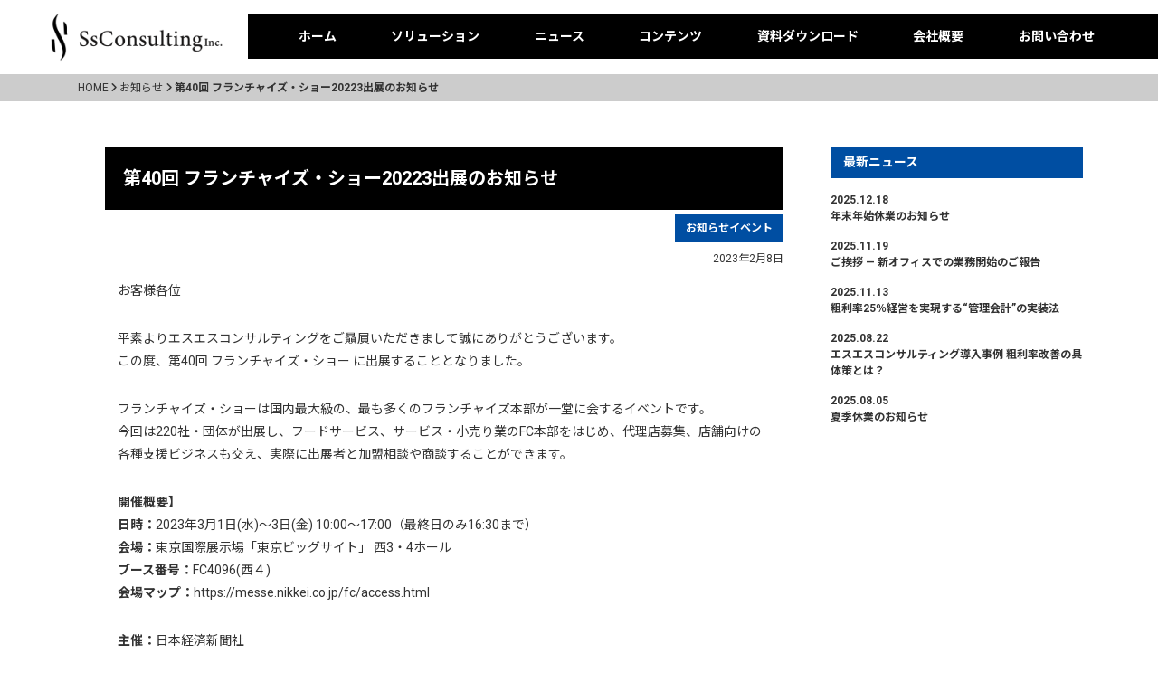

--- FILE ---
content_type: text/html; charset=UTF-8
request_url: https://ss-consul.co.jp/news-custom/%E7%AC%AC39%E5%9B%9E-%E3%83%95%E3%83%A9%E3%83%B3%E3%83%81%E3%83%A3%E3%82%A4%E3%82%BA%E3%83%BB%E3%82%B7%E3%83%A7%E3%83%BC2022-%E5%87%BA%E5%B1%95%E3%81%AE%E3%81%8A%E7%9F%A5%E3%82%89%E3%81%9B/
body_size: 14174
content:
<!DOCTYPE html>
<html lang="ja">

<head>
  <meta charset="UTF-8" />
  <meta http-equiv="X-UA-Compatible" content="IE=edge" />
  <meta name="viewport" content="width=device-width, initial-scale=1.0" />
  <!-- <title>エスエスコンサルティング</title> -->
  <link rel="preconnect" href="https://fonts.googleapis.com" />
  <link rel="preconnect" href="https://fonts.gstatic.com" crossorigin />

  <link href="https://fonts.googleapis.com/css2?family=Noto+Sans+JP:wght@400;700&family=Roboto:wght@400;700;900&display=swap" rel="stylesheet">

  <link rel="stylesheet" href="https://ss-consul.co.jp/wp-content/themes/ss-consul/css/style.css?20260130231957" />
  <script src="https://kit.fontawesome.com/8cc347f1ba.js" crossorigin="anonymous"></script>
  
		<!-- All in One SEO 4.9.3 - aioseo.com -->
	<meta name="description" content="お客様各位 平素よりエスエスコンサルティングをご贔屓いただきまして誠にありがとうございます。この度、第40回" />
	<meta name="robots" content="max-image-preview:large" />
	<link rel="canonical" href="https://ss-consul.co.jp/news-custom/%e7%ac%ac39%e5%9b%9e-%e3%83%95%e3%83%a9%e3%83%b3%e3%83%81%e3%83%a3%e3%82%a4%e3%82%ba%e3%83%bb%e3%82%b7%e3%83%a7%e3%83%bc2022-%e5%87%ba%e5%b1%95%e3%81%ae%e3%81%8a%e7%9f%a5%e3%82%89%e3%81%9b/" />
	<meta name="generator" content="All in One SEO (AIOSEO) 4.9.3" />
		<meta property="og:locale" content="ja_JP" />
		<meta property="og:site_name" content="エスエスコンサルティング | 建設業の未来を、 経営で変える。 粗利・信用・人材を強くする総合コンサルティング" />
		<meta property="og:type" content="article" />
		<meta property="og:title" content="第40回 フランチャイズ・ショー20223出展のお知らせ | エスエスコンサルティング" />
		<meta property="og:description" content="お客様各位 平素よりエスエスコンサルティングをご贔屓いただきまして誠にありがとうございます。この度、第40回" />
		<meta property="og:url" content="https://ss-consul.co.jp/news-custom/%e7%ac%ac39%e5%9b%9e-%e3%83%95%e3%83%a9%e3%83%b3%e3%83%81%e3%83%a3%e3%82%a4%e3%82%ba%e3%83%bb%e3%82%b7%e3%83%a7%e3%83%bc2022-%e5%87%ba%e5%b1%95%e3%81%ae%e3%81%8a%e7%9f%a5%e3%82%89%e3%81%9b/" />
		<meta property="article:published_time" content="2023-02-08T00:17:03+00:00" />
		<meta property="article:modified_time" content="2023-02-08T00:58:54+00:00" />
		<meta name="twitter:card" content="summary_large_image" />
		<meta name="twitter:title" content="第40回 フランチャイズ・ショー20223出展のお知らせ | エスエスコンサルティング" />
		<meta name="twitter:description" content="お客様各位 平素よりエスエスコンサルティングをご贔屓いただきまして誠にありがとうございます。この度、第40回" />
		<script type="application/ld+json" class="aioseo-schema">
			{"@context":"https:\/\/schema.org","@graph":[{"@type":"BreadcrumbList","@id":"https:\/\/ss-consul.co.jp\/news-custom\/%e7%ac%ac39%e5%9b%9e-%e3%83%95%e3%83%a9%e3%83%b3%e3%83%81%e3%83%a3%e3%82%a4%e3%82%ba%e3%83%bb%e3%82%b7%e3%83%a7%e3%83%bc2022-%e5%87%ba%e5%b1%95%e3%81%ae%e3%81%8a%e7%9f%a5%e3%82%89%e3%81%9b\/#breadcrumblist","itemListElement":[{"@type":"ListItem","@id":"https:\/\/ss-consul.co.jp#listItem","position":1,"name":"\u30db\u30fc\u30e0","item":"https:\/\/ss-consul.co.jp","nextItem":{"@type":"ListItem","@id":"https:\/\/ss-consul.co.jp\/news_cat\/info\/#listItem","name":"\u304a\u77e5\u3089\u305b"}},{"@type":"ListItem","@id":"https:\/\/ss-consul.co.jp\/news_cat\/info\/#listItem","position":2,"name":"\u304a\u77e5\u3089\u305b","item":"https:\/\/ss-consul.co.jp\/news_cat\/info\/","nextItem":{"@type":"ListItem","@id":"https:\/\/ss-consul.co.jp\/news-custom\/%e7%ac%ac39%e5%9b%9e-%e3%83%95%e3%83%a9%e3%83%b3%e3%83%81%e3%83%a3%e3%82%a4%e3%82%ba%e3%83%bb%e3%82%b7%e3%83%a7%e3%83%bc2022-%e5%87%ba%e5%b1%95%e3%81%ae%e3%81%8a%e7%9f%a5%e3%82%89%e3%81%9b\/#listItem","name":"\u7b2c40\u56de \u30d5\u30e9\u30f3\u30c1\u30e3\u30a4\u30ba\u30fb\u30b7\u30e7\u30fc20223\u51fa\u5c55\u306e\u304a\u77e5\u3089\u305b"},"previousItem":{"@type":"ListItem","@id":"https:\/\/ss-consul.co.jp#listItem","name":"\u30db\u30fc\u30e0"}},{"@type":"ListItem","@id":"https:\/\/ss-consul.co.jp\/news-custom\/%e7%ac%ac39%e5%9b%9e-%e3%83%95%e3%83%a9%e3%83%b3%e3%83%81%e3%83%a3%e3%82%a4%e3%82%ba%e3%83%bb%e3%82%b7%e3%83%a7%e3%83%bc2022-%e5%87%ba%e5%b1%95%e3%81%ae%e3%81%8a%e7%9f%a5%e3%82%89%e3%81%9b\/#listItem","position":3,"name":"\u7b2c40\u56de \u30d5\u30e9\u30f3\u30c1\u30e3\u30a4\u30ba\u30fb\u30b7\u30e7\u30fc20223\u51fa\u5c55\u306e\u304a\u77e5\u3089\u305b","previousItem":{"@type":"ListItem","@id":"https:\/\/ss-consul.co.jp\/news_cat\/info\/#listItem","name":"\u304a\u77e5\u3089\u305b"}}]},{"@type":"Organization","@id":"https:\/\/ss-consul.co.jp\/#organization","name":"\u30a8\u30b9\u30a8\u30b9\u30b3\u30f3\u30b5\u30eb\u30c6\u30a3\u30f3\u30b0","description":"\u5efa\u8a2d\u696d\u306e\u672a\u6765\u3092\u3001 \u7d4c\u55b6\u3067\u5909\u3048\u308b\u3002 \u7c97\u5229\u30fb\u4fe1\u7528\u30fb\u4eba\u6750\u3092\u5f37\u304f\u3059\u308b\u7dcf\u5408\u30b3\u30f3\u30b5\u30eb\u30c6\u30a3\u30f3\u30b0","url":"https:\/\/ss-consul.co.jp\/"},{"@type":"WebPage","@id":"https:\/\/ss-consul.co.jp\/news-custom\/%e7%ac%ac39%e5%9b%9e-%e3%83%95%e3%83%a9%e3%83%b3%e3%83%81%e3%83%a3%e3%82%a4%e3%82%ba%e3%83%bb%e3%82%b7%e3%83%a7%e3%83%bc2022-%e5%87%ba%e5%b1%95%e3%81%ae%e3%81%8a%e7%9f%a5%e3%82%89%e3%81%9b\/#webpage","url":"https:\/\/ss-consul.co.jp\/news-custom\/%e7%ac%ac39%e5%9b%9e-%e3%83%95%e3%83%a9%e3%83%b3%e3%83%81%e3%83%a3%e3%82%a4%e3%82%ba%e3%83%bb%e3%82%b7%e3%83%a7%e3%83%bc2022-%e5%87%ba%e5%b1%95%e3%81%ae%e3%81%8a%e7%9f%a5%e3%82%89%e3%81%9b\/","name":"\u7b2c40\u56de \u30d5\u30e9\u30f3\u30c1\u30e3\u30a4\u30ba\u30fb\u30b7\u30e7\u30fc20223\u51fa\u5c55\u306e\u304a\u77e5\u3089\u305b | \u30a8\u30b9\u30a8\u30b9\u30b3\u30f3\u30b5\u30eb\u30c6\u30a3\u30f3\u30b0","description":"\u304a\u5ba2\u69d8\u5404\u4f4d \u5e73\u7d20\u3088\u308a\u30a8\u30b9\u30a8\u30b9\u30b3\u30f3\u30b5\u30eb\u30c6\u30a3\u30f3\u30b0\u3092\u3054\u8d14\u5c53\u3044\u305f\u3060\u304d\u307e\u3057\u3066\u8aa0\u306b\u3042\u308a\u304c\u3068\u3046\u3054\u3056\u3044\u307e\u3059\u3002\u3053\u306e\u5ea6\u3001\u7b2c40\u56de","inLanguage":"ja","isPartOf":{"@id":"https:\/\/ss-consul.co.jp\/#website"},"breadcrumb":{"@id":"https:\/\/ss-consul.co.jp\/news-custom\/%e7%ac%ac39%e5%9b%9e-%e3%83%95%e3%83%a9%e3%83%b3%e3%83%81%e3%83%a3%e3%82%a4%e3%82%ba%e3%83%bb%e3%82%b7%e3%83%a7%e3%83%bc2022-%e5%87%ba%e5%b1%95%e3%81%ae%e3%81%8a%e7%9f%a5%e3%82%89%e3%81%9b\/#breadcrumblist"},"image":{"@type":"ImageObject","url":"https:\/\/ss-consul.co.jp\/wp-content\/uploads\/2023\/02\/\u30b9\u30af\u30ea\u30fc\u30f3\u30b7\u30e7\u30c3\u30c8-2023-02-08-9.41.05.png","@id":"https:\/\/ss-consul.co.jp\/news-custom\/%e7%ac%ac39%e5%9b%9e-%e3%83%95%e3%83%a9%e3%83%b3%e3%83%81%e3%83%a3%e3%82%a4%e3%82%ba%e3%83%bb%e3%82%b7%e3%83%a7%e3%83%bc2022-%e5%87%ba%e5%b1%95%e3%81%ae%e3%81%8a%e7%9f%a5%e3%82%89%e3%81%9b\/#mainImage","width":360,"height":502},"primaryImageOfPage":{"@id":"https:\/\/ss-consul.co.jp\/news-custom\/%e7%ac%ac39%e5%9b%9e-%e3%83%95%e3%83%a9%e3%83%b3%e3%83%81%e3%83%a3%e3%82%a4%e3%82%ba%e3%83%bb%e3%82%b7%e3%83%a7%e3%83%bc2022-%e5%87%ba%e5%b1%95%e3%81%ae%e3%81%8a%e7%9f%a5%e3%82%89%e3%81%9b\/#mainImage"},"datePublished":"2023-02-08T09:17:03+09:00","dateModified":"2023-02-08T09:58:54+09:00"},{"@type":"WebSite","@id":"https:\/\/ss-consul.co.jp\/#website","url":"https:\/\/ss-consul.co.jp\/","name":"\u30a8\u30b9\u30a8\u30b9\u30b3\u30f3\u30b5\u30eb\u30c6\u30a3\u30f3\u30b0","description":"\u5efa\u8a2d\u696d\u306e\u672a\u6765\u3092\u3001 \u7d4c\u55b6\u3067\u5909\u3048\u308b\u3002 \u7c97\u5229\u30fb\u4fe1\u7528\u30fb\u4eba\u6750\u3092\u5f37\u304f\u3059\u308b\u7dcf\u5408\u30b3\u30f3\u30b5\u30eb\u30c6\u30a3\u30f3\u30b0","inLanguage":"ja","publisher":{"@id":"https:\/\/ss-consul.co.jp\/#organization"}}]}
		</script>
		<!-- All in One SEO -->

<link rel='dns-prefetch' href='//yubinbango.github.io' />
<link rel='dns-prefetch' href='//webfonts.xserver.jp' />
<link rel='dns-prefetch' href='//static.addtoany.com' />
<link rel='dns-prefetch' href='//www.googletagmanager.com' />
<link rel="alternate" title="oEmbed (JSON)" type="application/json+oembed" href="https://ss-consul.co.jp/wp-json/oembed/1.0/embed?url=https%3A%2F%2Fss-consul.co.jp%2Fnews-custom%2F%25e7%25ac%25ac39%25e5%259b%259e-%25e3%2583%2595%25e3%2583%25a9%25e3%2583%25b3%25e3%2583%2581%25e3%2583%25a3%25e3%2582%25a4%25e3%2582%25ba%25e3%2583%25bb%25e3%2582%25b7%25e3%2583%25a7%25e3%2583%25bc2022-%25e5%2587%25ba%25e5%25b1%2595%25e3%2581%25ae%25e3%2581%258a%25e7%259f%25a5%25e3%2582%2589%25e3%2581%259b%2F" />
<link rel="alternate" title="oEmbed (XML)" type="text/xml+oembed" href="https://ss-consul.co.jp/wp-json/oembed/1.0/embed?url=https%3A%2F%2Fss-consul.co.jp%2Fnews-custom%2F%25e7%25ac%25ac39%25e5%259b%259e-%25e3%2583%2595%25e3%2583%25a9%25e3%2583%25b3%25e3%2583%2581%25e3%2583%25a3%25e3%2582%25a4%25e3%2582%25ba%25e3%2583%25bb%25e3%2582%25b7%25e3%2583%25a7%25e3%2583%25bc2022-%25e5%2587%25ba%25e5%25b1%2595%25e3%2581%25ae%25e3%2581%258a%25e7%259f%25a5%25e3%2582%2589%25e3%2581%259b%2F&#038;format=xml" />
		<!-- This site uses the Google Analytics by MonsterInsights plugin v9.11.1 - Using Analytics tracking - https://www.monsterinsights.com/ -->
		<!-- Note: MonsterInsights is not currently configured on this site. The site owner needs to authenticate with Google Analytics in the MonsterInsights settings panel. -->
					<!-- No tracking code set -->
				<!-- / Google Analytics by MonsterInsights -->
		<style id='wp-img-auto-sizes-contain-inline-css' type='text/css'>
img:is([sizes=auto i],[sizes^="auto," i]){contain-intrinsic-size:3000px 1500px}
/*# sourceURL=wp-img-auto-sizes-contain-inline-css */
</style>
<style id='wp-emoji-styles-inline-css' type='text/css'>

	img.wp-smiley, img.emoji {
		display: inline !important;
		border: none !important;
		box-shadow: none !important;
		height: 1em !important;
		width: 1em !important;
		margin: 0 0.07em !important;
		vertical-align: -0.1em !important;
		background: none !important;
		padding: 0 !important;
	}
/*# sourceURL=wp-emoji-styles-inline-css */
</style>
<style id='wp-block-library-inline-css' type='text/css'>
:root{--wp-block-synced-color:#7a00df;--wp-block-synced-color--rgb:122,0,223;--wp-bound-block-color:var(--wp-block-synced-color);--wp-editor-canvas-background:#ddd;--wp-admin-theme-color:#007cba;--wp-admin-theme-color--rgb:0,124,186;--wp-admin-theme-color-darker-10:#006ba1;--wp-admin-theme-color-darker-10--rgb:0,107,160.5;--wp-admin-theme-color-darker-20:#005a87;--wp-admin-theme-color-darker-20--rgb:0,90,135;--wp-admin-border-width-focus:2px}@media (min-resolution:192dpi){:root{--wp-admin-border-width-focus:1.5px}}.wp-element-button{cursor:pointer}:root .has-very-light-gray-background-color{background-color:#eee}:root .has-very-dark-gray-background-color{background-color:#313131}:root .has-very-light-gray-color{color:#eee}:root .has-very-dark-gray-color{color:#313131}:root .has-vivid-green-cyan-to-vivid-cyan-blue-gradient-background{background:linear-gradient(135deg,#00d084,#0693e3)}:root .has-purple-crush-gradient-background{background:linear-gradient(135deg,#34e2e4,#4721fb 50%,#ab1dfe)}:root .has-hazy-dawn-gradient-background{background:linear-gradient(135deg,#faaca8,#dad0ec)}:root .has-subdued-olive-gradient-background{background:linear-gradient(135deg,#fafae1,#67a671)}:root .has-atomic-cream-gradient-background{background:linear-gradient(135deg,#fdd79a,#004a59)}:root .has-nightshade-gradient-background{background:linear-gradient(135deg,#330968,#31cdcf)}:root .has-midnight-gradient-background{background:linear-gradient(135deg,#020381,#2874fc)}:root{--wp--preset--font-size--normal:16px;--wp--preset--font-size--huge:42px}.has-regular-font-size{font-size:1em}.has-larger-font-size{font-size:2.625em}.has-normal-font-size{font-size:var(--wp--preset--font-size--normal)}.has-huge-font-size{font-size:var(--wp--preset--font-size--huge)}.has-text-align-center{text-align:center}.has-text-align-left{text-align:left}.has-text-align-right{text-align:right}.has-fit-text{white-space:nowrap!important}#end-resizable-editor-section{display:none}.aligncenter{clear:both}.items-justified-left{justify-content:flex-start}.items-justified-center{justify-content:center}.items-justified-right{justify-content:flex-end}.items-justified-space-between{justify-content:space-between}.screen-reader-text{border:0;clip-path:inset(50%);height:1px;margin:-1px;overflow:hidden;padding:0;position:absolute;width:1px;word-wrap:normal!important}.screen-reader-text:focus{background-color:#ddd;clip-path:none;color:#444;display:block;font-size:1em;height:auto;left:5px;line-height:normal;padding:15px 23px 14px;text-decoration:none;top:5px;width:auto;z-index:100000}html :where(.has-border-color){border-style:solid}html :where([style*=border-top-color]){border-top-style:solid}html :where([style*=border-right-color]){border-right-style:solid}html :where([style*=border-bottom-color]){border-bottom-style:solid}html :where([style*=border-left-color]){border-left-style:solid}html :where([style*=border-width]){border-style:solid}html :where([style*=border-top-width]){border-top-style:solid}html :where([style*=border-right-width]){border-right-style:solid}html :where([style*=border-bottom-width]){border-bottom-style:solid}html :where([style*=border-left-width]){border-left-style:solid}html :where(img[class*=wp-image-]){height:auto;max-width:100%}:where(figure){margin:0 0 1em}html :where(.is-position-sticky){--wp-admin--admin-bar--position-offset:var(--wp-admin--admin-bar--height,0px)}@media screen and (max-width:600px){html :where(.is-position-sticky){--wp-admin--admin-bar--position-offset:0px}}

/*# sourceURL=wp-block-library-inline-css */
</style><style id='wp-block-paragraph-inline-css' type='text/css'>
.is-small-text{font-size:.875em}.is-regular-text{font-size:1em}.is-large-text{font-size:2.25em}.is-larger-text{font-size:3em}.has-drop-cap:not(:focus):first-letter{float:left;font-size:8.4em;font-style:normal;font-weight:100;line-height:.68;margin:.05em .1em 0 0;text-transform:uppercase}body.rtl .has-drop-cap:not(:focus):first-letter{float:none;margin-left:.1em}p.has-drop-cap.has-background{overflow:hidden}:root :where(p.has-background){padding:1.25em 2.375em}:where(p.has-text-color:not(.has-link-color)) a{color:inherit}p.has-text-align-left[style*="writing-mode:vertical-lr"],p.has-text-align-right[style*="writing-mode:vertical-rl"]{rotate:180deg}
/*# sourceURL=https://ss-consul.co.jp/wp-includes/blocks/paragraph/style.min.css */
</style>
<style id='global-styles-inline-css' type='text/css'>
:root{--wp--preset--aspect-ratio--square: 1;--wp--preset--aspect-ratio--4-3: 4/3;--wp--preset--aspect-ratio--3-4: 3/4;--wp--preset--aspect-ratio--3-2: 3/2;--wp--preset--aspect-ratio--2-3: 2/3;--wp--preset--aspect-ratio--16-9: 16/9;--wp--preset--aspect-ratio--9-16: 9/16;--wp--preset--color--black: #000000;--wp--preset--color--cyan-bluish-gray: #abb8c3;--wp--preset--color--white: #ffffff;--wp--preset--color--pale-pink: #f78da7;--wp--preset--color--vivid-red: #cf2e2e;--wp--preset--color--luminous-vivid-orange: #ff6900;--wp--preset--color--luminous-vivid-amber: #fcb900;--wp--preset--color--light-green-cyan: #7bdcb5;--wp--preset--color--vivid-green-cyan: #00d084;--wp--preset--color--pale-cyan-blue: #8ed1fc;--wp--preset--color--vivid-cyan-blue: #0693e3;--wp--preset--color--vivid-purple: #9b51e0;--wp--preset--gradient--vivid-cyan-blue-to-vivid-purple: linear-gradient(135deg,rgb(6,147,227) 0%,rgb(155,81,224) 100%);--wp--preset--gradient--light-green-cyan-to-vivid-green-cyan: linear-gradient(135deg,rgb(122,220,180) 0%,rgb(0,208,130) 100%);--wp--preset--gradient--luminous-vivid-amber-to-luminous-vivid-orange: linear-gradient(135deg,rgb(252,185,0) 0%,rgb(255,105,0) 100%);--wp--preset--gradient--luminous-vivid-orange-to-vivid-red: linear-gradient(135deg,rgb(255,105,0) 0%,rgb(207,46,46) 100%);--wp--preset--gradient--very-light-gray-to-cyan-bluish-gray: linear-gradient(135deg,rgb(238,238,238) 0%,rgb(169,184,195) 100%);--wp--preset--gradient--cool-to-warm-spectrum: linear-gradient(135deg,rgb(74,234,220) 0%,rgb(151,120,209) 20%,rgb(207,42,186) 40%,rgb(238,44,130) 60%,rgb(251,105,98) 80%,rgb(254,248,76) 100%);--wp--preset--gradient--blush-light-purple: linear-gradient(135deg,rgb(255,206,236) 0%,rgb(152,150,240) 100%);--wp--preset--gradient--blush-bordeaux: linear-gradient(135deg,rgb(254,205,165) 0%,rgb(254,45,45) 50%,rgb(107,0,62) 100%);--wp--preset--gradient--luminous-dusk: linear-gradient(135deg,rgb(255,203,112) 0%,rgb(199,81,192) 50%,rgb(65,88,208) 100%);--wp--preset--gradient--pale-ocean: linear-gradient(135deg,rgb(255,245,203) 0%,rgb(182,227,212) 50%,rgb(51,167,181) 100%);--wp--preset--gradient--electric-grass: linear-gradient(135deg,rgb(202,248,128) 0%,rgb(113,206,126) 100%);--wp--preset--gradient--midnight: linear-gradient(135deg,rgb(2,3,129) 0%,rgb(40,116,252) 100%);--wp--preset--font-size--small: 13px;--wp--preset--font-size--medium: 20px;--wp--preset--font-size--large: 36px;--wp--preset--font-size--x-large: 42px;--wp--preset--spacing--20: 0.44rem;--wp--preset--spacing--30: 0.67rem;--wp--preset--spacing--40: 1rem;--wp--preset--spacing--50: 1.5rem;--wp--preset--spacing--60: 2.25rem;--wp--preset--spacing--70: 3.38rem;--wp--preset--spacing--80: 5.06rem;--wp--preset--shadow--natural: 6px 6px 9px rgba(0, 0, 0, 0.2);--wp--preset--shadow--deep: 12px 12px 50px rgba(0, 0, 0, 0.4);--wp--preset--shadow--sharp: 6px 6px 0px rgba(0, 0, 0, 0.2);--wp--preset--shadow--outlined: 6px 6px 0px -3px rgb(255, 255, 255), 6px 6px rgb(0, 0, 0);--wp--preset--shadow--crisp: 6px 6px 0px rgb(0, 0, 0);}:where(.is-layout-flex){gap: 0.5em;}:where(.is-layout-grid){gap: 0.5em;}body .is-layout-flex{display: flex;}.is-layout-flex{flex-wrap: wrap;align-items: center;}.is-layout-flex > :is(*, div){margin: 0;}body .is-layout-grid{display: grid;}.is-layout-grid > :is(*, div){margin: 0;}:where(.wp-block-columns.is-layout-flex){gap: 2em;}:where(.wp-block-columns.is-layout-grid){gap: 2em;}:where(.wp-block-post-template.is-layout-flex){gap: 1.25em;}:where(.wp-block-post-template.is-layout-grid){gap: 1.25em;}.has-black-color{color: var(--wp--preset--color--black) !important;}.has-cyan-bluish-gray-color{color: var(--wp--preset--color--cyan-bluish-gray) !important;}.has-white-color{color: var(--wp--preset--color--white) !important;}.has-pale-pink-color{color: var(--wp--preset--color--pale-pink) !important;}.has-vivid-red-color{color: var(--wp--preset--color--vivid-red) !important;}.has-luminous-vivid-orange-color{color: var(--wp--preset--color--luminous-vivid-orange) !important;}.has-luminous-vivid-amber-color{color: var(--wp--preset--color--luminous-vivid-amber) !important;}.has-light-green-cyan-color{color: var(--wp--preset--color--light-green-cyan) !important;}.has-vivid-green-cyan-color{color: var(--wp--preset--color--vivid-green-cyan) !important;}.has-pale-cyan-blue-color{color: var(--wp--preset--color--pale-cyan-blue) !important;}.has-vivid-cyan-blue-color{color: var(--wp--preset--color--vivid-cyan-blue) !important;}.has-vivid-purple-color{color: var(--wp--preset--color--vivid-purple) !important;}.has-black-background-color{background-color: var(--wp--preset--color--black) !important;}.has-cyan-bluish-gray-background-color{background-color: var(--wp--preset--color--cyan-bluish-gray) !important;}.has-white-background-color{background-color: var(--wp--preset--color--white) !important;}.has-pale-pink-background-color{background-color: var(--wp--preset--color--pale-pink) !important;}.has-vivid-red-background-color{background-color: var(--wp--preset--color--vivid-red) !important;}.has-luminous-vivid-orange-background-color{background-color: var(--wp--preset--color--luminous-vivid-orange) !important;}.has-luminous-vivid-amber-background-color{background-color: var(--wp--preset--color--luminous-vivid-amber) !important;}.has-light-green-cyan-background-color{background-color: var(--wp--preset--color--light-green-cyan) !important;}.has-vivid-green-cyan-background-color{background-color: var(--wp--preset--color--vivid-green-cyan) !important;}.has-pale-cyan-blue-background-color{background-color: var(--wp--preset--color--pale-cyan-blue) !important;}.has-vivid-cyan-blue-background-color{background-color: var(--wp--preset--color--vivid-cyan-blue) !important;}.has-vivid-purple-background-color{background-color: var(--wp--preset--color--vivid-purple) !important;}.has-black-border-color{border-color: var(--wp--preset--color--black) !important;}.has-cyan-bluish-gray-border-color{border-color: var(--wp--preset--color--cyan-bluish-gray) !important;}.has-white-border-color{border-color: var(--wp--preset--color--white) !important;}.has-pale-pink-border-color{border-color: var(--wp--preset--color--pale-pink) !important;}.has-vivid-red-border-color{border-color: var(--wp--preset--color--vivid-red) !important;}.has-luminous-vivid-orange-border-color{border-color: var(--wp--preset--color--luminous-vivid-orange) !important;}.has-luminous-vivid-amber-border-color{border-color: var(--wp--preset--color--luminous-vivid-amber) !important;}.has-light-green-cyan-border-color{border-color: var(--wp--preset--color--light-green-cyan) !important;}.has-vivid-green-cyan-border-color{border-color: var(--wp--preset--color--vivid-green-cyan) !important;}.has-pale-cyan-blue-border-color{border-color: var(--wp--preset--color--pale-cyan-blue) !important;}.has-vivid-cyan-blue-border-color{border-color: var(--wp--preset--color--vivid-cyan-blue) !important;}.has-vivid-purple-border-color{border-color: var(--wp--preset--color--vivid-purple) !important;}.has-vivid-cyan-blue-to-vivid-purple-gradient-background{background: var(--wp--preset--gradient--vivid-cyan-blue-to-vivid-purple) !important;}.has-light-green-cyan-to-vivid-green-cyan-gradient-background{background: var(--wp--preset--gradient--light-green-cyan-to-vivid-green-cyan) !important;}.has-luminous-vivid-amber-to-luminous-vivid-orange-gradient-background{background: var(--wp--preset--gradient--luminous-vivid-amber-to-luminous-vivid-orange) !important;}.has-luminous-vivid-orange-to-vivid-red-gradient-background{background: var(--wp--preset--gradient--luminous-vivid-orange-to-vivid-red) !important;}.has-very-light-gray-to-cyan-bluish-gray-gradient-background{background: var(--wp--preset--gradient--very-light-gray-to-cyan-bluish-gray) !important;}.has-cool-to-warm-spectrum-gradient-background{background: var(--wp--preset--gradient--cool-to-warm-spectrum) !important;}.has-blush-light-purple-gradient-background{background: var(--wp--preset--gradient--blush-light-purple) !important;}.has-blush-bordeaux-gradient-background{background: var(--wp--preset--gradient--blush-bordeaux) !important;}.has-luminous-dusk-gradient-background{background: var(--wp--preset--gradient--luminous-dusk) !important;}.has-pale-ocean-gradient-background{background: var(--wp--preset--gradient--pale-ocean) !important;}.has-electric-grass-gradient-background{background: var(--wp--preset--gradient--electric-grass) !important;}.has-midnight-gradient-background{background: var(--wp--preset--gradient--midnight) !important;}.has-small-font-size{font-size: var(--wp--preset--font-size--small) !important;}.has-medium-font-size{font-size: var(--wp--preset--font-size--medium) !important;}.has-large-font-size{font-size: var(--wp--preset--font-size--large) !important;}.has-x-large-font-size{font-size: var(--wp--preset--font-size--x-large) !important;}
/*# sourceURL=global-styles-inline-css */
</style>

<style id='classic-theme-styles-inline-css' type='text/css'>
/*! This file is auto-generated */
.wp-block-button__link{color:#fff;background-color:#32373c;border-radius:9999px;box-shadow:none;text-decoration:none;padding:calc(.667em + 2px) calc(1.333em + 2px);font-size:1.125em}.wp-block-file__button{background:#32373c;color:#fff;text-decoration:none}
/*# sourceURL=/wp-includes/css/classic-themes.min.css */
</style>
<link rel='stylesheet' id='contact-form-7-css' href='https://ss-consul.co.jp/wp-content/plugins/contact-form-7/includes/css/styles.css?ver=6.1.4' type='text/css' media='all' />
<link rel='stylesheet' id='simple-social-icons-font-css' href='https://ss-consul.co.jp/wp-content/plugins/simple-social-icons/css/style.css?ver=4.0.0' type='text/css' media='all' />
<link rel='stylesheet' id='addtoany-css' href='https://ss-consul.co.jp/wp-content/plugins/add-to-any/addtoany.min.css?ver=1.16' type='text/css' media='all' />
<script type="text/javascript" src="https://ss-consul.co.jp/wp-includes/js/jquery/jquery.min.js?ver=3.7.1" id="jquery-core-js"></script>
<script type="text/javascript" src="https://ss-consul.co.jp/wp-includes/js/jquery/jquery-migrate.min.js?ver=3.4.1" id="jquery-migrate-js"></script>
<script type="text/javascript" src="//webfonts.xserver.jp/js/xserverv3.js?fadein=0&amp;ver=2.0.9" id="typesquare_std-js"></script>
<script type="text/javascript" id="addtoany-core-js-before">
/* <![CDATA[ */
window.a2a_config=window.a2a_config||{};a2a_config.callbacks=[];a2a_config.overlays=[];a2a_config.templates={};a2a_localize = {
	Share: "共有",
	Save: "ブックマーク",
	Subscribe: "購読",
	Email: "メール",
	Bookmark: "ブックマーク",
	ShowAll: "すべて表示する",
	ShowLess: "小さく表示する",
	FindServices: "サービスを探す",
	FindAnyServiceToAddTo: "追加するサービスを今すぐ探す",
	PoweredBy: "Powered by",
	ShareViaEmail: "メールでシェアする",
	SubscribeViaEmail: "メールで購読する",
	BookmarkInYourBrowser: "ブラウザにブックマーク",
	BookmarkInstructions: "このページをブックマークするには、 Ctrl+D または \u2318+D を押下。",
	AddToYourFavorites: "お気に入りに追加",
	SendFromWebOrProgram: "任意のメールアドレスまたはメールプログラムから送信",
	EmailProgram: "メールプログラム",
	More: "詳細&#8230;",
	ThanksForSharing: "共有ありがとうございます !",
	ThanksForFollowing: "フォローありがとうございます !"
};


//# sourceURL=addtoany-core-js-before
/* ]]> */
</script>
<script type="text/javascript" defer src="https://static.addtoany.com/menu/page.js" id="addtoany-core-js"></script>
<script type="text/javascript" defer src="https://ss-consul.co.jp/wp-content/plugins/add-to-any/addtoany.min.js?ver=1.1" id="addtoany-jquery-js"></script>

<!-- Site Kit によって追加された Google タグ（gtag.js）スニペット -->
<!-- Google アナリティクス スニペット (Site Kit が追加) -->
<script type="text/javascript" src="https://www.googletagmanager.com/gtag/js?id=GT-TNLJLT5" id="google_gtagjs-js" async></script>
<script type="text/javascript" id="google_gtagjs-js-after">
/* <![CDATA[ */
window.dataLayer = window.dataLayer || [];function gtag(){dataLayer.push(arguments);}
gtag("set","linker",{"domains":["ss-consul.co.jp"]});
gtag("js", new Date());
gtag("set", "developer_id.dZTNiMT", true);
gtag("config", "GT-TNLJLT5");
//# sourceURL=google_gtagjs-js-after
/* ]]> */
</script>
<link rel="https://api.w.org/" href="https://ss-consul.co.jp/wp-json/" /><link rel="alternate" title="JSON" type="application/json" href="https://ss-consul.co.jp/wp-json/wp/v2/news-custom/861" /><link rel="EditURI" type="application/rsd+xml" title="RSD" href="https://ss-consul.co.jp/xmlrpc.php?rsd" />
<meta name="generator" content="WordPress 6.9" />
<link rel='shortlink' href='https://ss-consul.co.jp/?p=861' />
<meta name="generator" content="Site Kit by Google 1.168.0" /><link rel="icon" href="https://ss-consul.co.jp/wp-content/uploads/2022/09/cropped-favicon-32x32.png" sizes="32x32" />
<link rel="icon" href="https://ss-consul.co.jp/wp-content/uploads/2022/09/cropped-favicon-192x192.png" sizes="192x192" />
<link rel="apple-touch-icon" href="https://ss-consul.co.jp/wp-content/uploads/2022/09/cropped-favicon-180x180.png" />
<meta name="msapplication-TileImage" content="https://ss-consul.co.jp/wp-content/uploads/2022/09/cropped-favicon-270x270.png" />
</head>

<body class="wp-singular news-custom-template-default single single-news-custom postid-861 wp-theme-ss-consul">

  <header class="header">
    <div class="header__logo">
      <a href="https://ss-consul.co.jp"><img src="https://ss-consul.co.jp/wp-content/themes/ss-consul/img/logo.PNG" alt=""></a>
    </div>
    <nav class="header__nav">
      <ul class="header__nav-list">
        <li><a href="https://ss-consul.co.jp">ホーム</a></li>
        <li><a class="current" href="https://ss-consul.co.jp/solution">ソリューション</a>
        <ul class="header__sol-list">
          <li><a href="https://ss-consul.co.jp/management">経営戦略</a></li>
          <li><a href="https://ss-consul.co.jp/value">提供価値</a></li>
          <li><a href="https://ss-consul.co.jp/support">支援事例</a></li>
          <li><a href="https://ss-consul.co.jp/bussiness">新規事業開発</a></li>
          <li><a href="https://ss-consul.co.jp/marketing">マーケティング</a></li>
          <li><a href="https://ss-consul.co.jp/sales">営業支援</a></li>
        </ul>
        </li>
        <li><a href="https://ss-consul.co.jp/news-page">ニュース</a></li>
        <li><a href="https://ss-consul.co.jp/contents/">コンテンツ</a></li>
        <li><a href="https://ss-consul.co.jp/download">資料ダウンロード</a></li>
        <li><a href="https://ss-consul.co.jp/company">会社概要</a></li>
        <li><a href="https://ss-consul.co.jp/contact">お問い合わせ</a></li>
      </ul>
    </nav>
    <div id="js-h-button" class="header__button">
      <span></span>
      <span></span>
      <span></span>
    </div>
  </header><!-- /.header -->

  <div class="fixed-area fade">
    <a href="https://ss-consul.co.jp/contact">お問い合わせ</a>
    <a href="https://ss-consul.co.jp/request">資料請求</a>
  </div><!-- /.fixed-area -->
<div class="breadcrumb">
  <div class="breadcrumb__inner container">
    <span property="itemListElement" typeof="ListItem"><a property="item" typeof="WebPage" title="Go to エスエスコンサルティング." href="https://ss-consul.co.jp" class="home" ><span property="name">HOME</span></a><meta property="position" content="1"></span><i class="fas fa-angle-right"></i><span property="itemListElement" typeof="ListItem"><a property="item" typeof="WebPage" title="Go to the お知らせ ニュースカテゴリー archives." href="https://ss-consul.co.jp/news_cat/info/" class="taxonomy news_cat" ><span property="name">お知らせ</span></a><meta property="position" content="2"></span><i class="fas fa-angle-right"></i><span property="itemListElement" typeof="ListItem"><span property="name" class="post post-news-custom current-item">第40回 フランチャイズ・ショー20223出展のお知らせ</span><meta property="url" content="https://ss-consul.co.jp/news-custom/%e7%ac%ac39%e5%9b%9e-%e3%83%95%e3%83%a9%e3%83%b3%e3%83%81%e3%83%a3%e3%82%a4%e3%82%ba%e3%83%bb%e3%82%b7%e3%83%a7%e3%83%bc2022-%e5%87%ba%e5%b1%95%e3%81%ae%e3%81%8a%e7%9f%a5%e3%82%89%e3%81%9b/"><meta property="position" content="3"></span>  </div>
</div>
<div class="p-single container">
  <article>
                  <div>
          <h2 class="p-single__title">第40回 フランチャイズ・ショー20223出展のお知らせ</h2>
          <ul class="p-single__term">
            <li>
              お知らせイベント            </li>
          </ul>

          <span class="p-single__date">2023年2月8日</span>

          <div class="p-single__text">
            
<p>お客様各位</p>



<p>平素よりエスエスコンサルティングをご贔屓いただきまして誠にありがとうございます。<br>この度、第40回 フランチャイズ・ショー に出展することとなりました。</p>



<p>フランチャイズ・ショーは国内最大級の、最も多くのフランチャイズ本部が一堂に会するイベントです。<br>今回は220社・団体が出展し、フードサービス、サービス・小売り業のFC本部をはじめ、代理店募集、店舗向けの各種支援ビジネスも交え、実際に出展者と加盟相談や商談することができます。</p>



<p><strong>開催概要】</strong><br><strong>日時：</strong>2023年3月1日(水)～3日(金) 10:00～17:00（最終日のみ16:30まで）<br><strong>会場：</strong>東京国際展示場「東京ビッグサイト」 西3・4ホール<br><strong>ブース番号：</strong>FC4096(西４)<br><strong>会場マップ：</strong>https://messe.nikkei.co.jp/fc/access.html</p>



<p><strong>主催：</strong>日本経済新聞社<br><strong>特別後援：</strong>一般社団法人 日本フランチャイズチェーン協会</p>



<p>フランチャイズ・ショー2023のWebサイトより、来場事前登録ができます。<br>詳細につきましては、フランチャイズ・ショー2023のサイトをご覧ください。<br>https://messe.nikkei.co.jp/fc/<br>皆さまのご来場をお待ちしております。</p>



<p><a href="javascript:void(0);"></a></p>


<div class="p-single__author">
  <ul>
    <li>
      <figure>
        <img decoding="async" src="https://ss-consul.co.jp/wp-content/themes/ss-consul/img/company/company02.JPEG" alt="">
      </figure>
    </li>
    <li>
      <small>エスエスコンサルティング株式会社 会長</small><br>
      <span>鈴木 進一</span>
      <p>運輸業や建設業、製造業を始め累計1,300社以上の企業を支援し、多くの経営課題を解決に導いた実績がある。戦略立案からオペレーション改革、サプライチェーンマネジメントを主とした施策を得意とする。</p>
      <p>業務分野として、調達コストの削減から製造拠点の再設計、生産性の改善、研究開発から製品開発の強化など幅広く対応。<br>
BtoB向けサービスを行う企業が抱える、様々な課題に対して豊富な実績と経験から今も現場で手腕を振るっている。</p>
    </li>
  </ul>
</div><!-- /p-single__author --><div class="addtoany_share_save_container addtoany_content addtoany_content_bottom"><div class="a2a_kit a2a_kit_size_44 addtoany_list" data-a2a-url="https://ss-consul.co.jp/news-custom/%e7%ac%ac39%e5%9b%9e-%e3%83%95%e3%83%a9%e3%83%b3%e3%83%81%e3%83%a3%e3%82%a4%e3%82%ba%e3%83%bb%e3%82%b7%e3%83%a7%e3%83%bc2022-%e5%87%ba%e5%b1%95%e3%81%ae%e3%81%8a%e7%9f%a5%e3%82%89%e3%81%9b/" data-a2a-title="第40回 フランチャイズ・ショー20223出展のお知らせ"><a class="a2a_button_twitter" href="https://www.addtoany.com/add_to/twitter?linkurl=https%3A%2F%2Fss-consul.co.jp%2Fnews-custom%2F%25e7%25ac%25ac39%25e5%259b%259e-%25e3%2583%2595%25e3%2583%25a9%25e3%2583%25b3%25e3%2583%2581%25e3%2583%25a3%25e3%2582%25a4%25e3%2582%25ba%25e3%2583%25bb%25e3%2582%25b7%25e3%2583%25a7%25e3%2583%25bc2022-%25e5%2587%25ba%25e5%25b1%2595%25e3%2581%25ae%25e3%2581%258a%25e7%259f%25a5%25e3%2582%2589%25e3%2581%259b%2F&amp;linkname=%E7%AC%AC40%E5%9B%9E%20%E3%83%95%E3%83%A9%E3%83%B3%E3%83%81%E3%83%A3%E3%82%A4%E3%82%BA%E3%83%BB%E3%82%B7%E3%83%A7%E3%83%BC20223%E5%87%BA%E5%B1%95%E3%81%AE%E3%81%8A%E7%9F%A5%E3%82%89%E3%81%9B" title="Twitter" rel="nofollow noopener" target="_blank"></a><a class="a2a_button_facebook" href="https://www.addtoany.com/add_to/facebook?linkurl=https%3A%2F%2Fss-consul.co.jp%2Fnews-custom%2F%25e7%25ac%25ac39%25e5%259b%259e-%25e3%2583%2595%25e3%2583%25a9%25e3%2583%25b3%25e3%2583%2581%25e3%2583%25a3%25e3%2582%25a4%25e3%2582%25ba%25e3%2583%25bb%25e3%2582%25b7%25e3%2583%25a7%25e3%2583%25bc2022-%25e5%2587%25ba%25e5%25b1%2595%25e3%2581%25ae%25e3%2581%258a%25e7%259f%25a5%25e3%2582%2589%25e3%2581%259b%2F&amp;linkname=%E7%AC%AC40%E5%9B%9E%20%E3%83%95%E3%83%A9%E3%83%B3%E3%83%81%E3%83%A3%E3%82%A4%E3%82%BA%E3%83%BB%E3%82%B7%E3%83%A7%E3%83%BC20223%E5%87%BA%E5%B1%95%E3%81%AE%E3%81%8A%E7%9F%A5%E3%82%89%E3%81%9B" title="Facebook" rel="nofollow noopener" target="_blank"></a><a class="a2a_button_email" href="https://www.addtoany.com/add_to/email?linkurl=https%3A%2F%2Fss-consul.co.jp%2Fnews-custom%2F%25e7%25ac%25ac39%25e5%259b%259e-%25e3%2583%2595%25e3%2583%25a9%25e3%2583%25b3%25e3%2583%2581%25e3%2583%25a3%25e3%2582%25a4%25e3%2582%25ba%25e3%2583%25bb%25e3%2582%25b7%25e3%2583%25a7%25e3%2583%25bc2022-%25e5%2587%25ba%25e5%25b1%2595%25e3%2581%25ae%25e3%2581%258a%25e7%259f%25a5%25e3%2582%2589%25e3%2581%259b%2F&amp;linkname=%E7%AC%AC40%E5%9B%9E%20%E3%83%95%E3%83%A9%E3%83%B3%E3%83%81%E3%83%A3%E3%82%A4%E3%82%BA%E3%83%BB%E3%82%B7%E3%83%A7%E3%83%BC20223%E5%87%BA%E5%B1%95%E3%81%AE%E3%81%8A%E7%9F%A5%E3%82%89%E3%81%9B" title="Email" rel="nofollow noopener" target="_blank"></a><a class="a2a_button_pinterest" href="https://www.addtoany.com/add_to/pinterest?linkurl=https%3A%2F%2Fss-consul.co.jp%2Fnews-custom%2F%25e7%25ac%25ac39%25e5%259b%259e-%25e3%2583%2595%25e3%2583%25a9%25e3%2583%25b3%25e3%2583%2581%25e3%2583%25a3%25e3%2582%25a4%25e3%2582%25ba%25e3%2583%25bb%25e3%2582%25b7%25e3%2583%25a7%25e3%2583%25bc2022-%25e5%2587%25ba%25e5%25b1%2595%25e3%2581%25ae%25e3%2581%258a%25e7%259f%25a5%25e3%2582%2589%25e3%2581%259b%2F&amp;linkname=%E7%AC%AC40%E5%9B%9E%20%E3%83%95%E3%83%A9%E3%83%B3%E3%83%81%E3%83%A3%E3%82%A4%E3%82%BA%E3%83%BB%E3%82%B7%E3%83%A7%E3%83%BC20223%E5%87%BA%E5%B1%95%E3%81%AE%E3%81%8A%E7%9F%A5%E3%82%89%E3%81%9B" title="Pinterest" rel="nofollow noopener" target="_blank"></a><a class="a2a_button_hatena" href="https://www.addtoany.com/add_to/hatena?linkurl=https%3A%2F%2Fss-consul.co.jp%2Fnews-custom%2F%25e7%25ac%25ac39%25e5%259b%259e-%25e3%2583%2595%25e3%2583%25a9%25e3%2583%25b3%25e3%2583%2581%25e3%2583%25a3%25e3%2582%25a4%25e3%2582%25ba%25e3%2583%25bb%25e3%2582%25b7%25e3%2583%25a7%25e3%2583%25bc2022-%25e5%2587%25ba%25e5%25b1%2595%25e3%2581%25ae%25e3%2581%258a%25e7%259f%25a5%25e3%2582%2589%25e3%2581%259b%2F&amp;linkname=%E7%AC%AC40%E5%9B%9E%20%E3%83%95%E3%83%A9%E3%83%B3%E3%83%81%E3%83%A3%E3%82%A4%E3%82%BA%E3%83%BB%E3%82%B7%E3%83%A7%E3%83%BC20223%E5%87%BA%E5%B1%95%E3%81%AE%E3%81%8A%E7%9F%A5%E3%82%89%E3%81%9B" title="Hatena" rel="nofollow noopener" target="_blank"></a><a class="a2a_button_pocket" href="https://www.addtoany.com/add_to/pocket?linkurl=https%3A%2F%2Fss-consul.co.jp%2Fnews-custom%2F%25e7%25ac%25ac39%25e5%259b%259e-%25e3%2583%2595%25e3%2583%25a9%25e3%2583%25b3%25e3%2583%2581%25e3%2583%25a3%25e3%2582%25a4%25e3%2582%25ba%25e3%2583%25bb%25e3%2582%25b7%25e3%2583%25a7%25e3%2583%25bc2022-%25e5%2587%25ba%25e5%25b1%2595%25e3%2581%25ae%25e3%2581%258a%25e7%259f%25a5%25e3%2582%2589%25e3%2581%259b%2F&amp;linkname=%E7%AC%AC40%E5%9B%9E%20%E3%83%95%E3%83%A9%E3%83%B3%E3%83%81%E3%83%A3%E3%82%A4%E3%82%BA%E3%83%BB%E3%82%B7%E3%83%A7%E3%83%BC20223%E5%87%BA%E5%B1%95%E3%81%AE%E3%81%8A%E7%9F%A5%E3%82%89%E3%81%9B" title="Pocket" rel="nofollow noopener" target="_blank"></a></div></div>          </div>
        </div>
                  </article>

  <aside class="sticky-none">
    <div class="p-single__relative">

              <div class="p-single__rel-post">
          <h3>最新ニュース</h3>
                      <div class="p-single__side-art p-single__side-art--none">

              <div class="p-single__side-title">
                <a href="https://ss-consul.co.jp/news-custom/%e5%b9%b4%e6%9c%ab%e5%b9%b4%e5%a7%8b%e4%bc%91%e6%a5%ad%e3%81%ae%e3%81%8a%e7%9f%a5%e3%82%89%e3%81%9b/">
                  <span>
                    2025.12.18                  </span><br>
                  年末年始休業のお知らせ                </a>
              </div>

            </div>
                      <div class="p-single__side-art p-single__side-art--none">

              <div class="p-single__side-title">
                <a href="https://ss-consul.co.jp/news-custom/%e3%81%94%e6%8c%a8%e6%8b%b6-%e6%96%b0%e3%82%aa%e3%83%95%e3%82%a3%e3%82%b9%e3%81%a7%e3%81%ae%e6%a5%ad%e5%8b%99%e9%96%8b%e5%a7%8b%e3%81%ae%e3%81%94%e5%a0%b1%e5%91%8a/">
                  <span>
                    2025.11.19                  </span><br>
                  ご挨拶 — 新オフィスでの業務開始のご報告                </a>
              </div>

            </div>
                      <div class="p-single__side-art p-single__side-art--none">

              <div class="p-single__side-title">
                <a href="https://ss-consul.co.jp/news-custom/%e7%b2%97%e5%88%a9%e7%8e%8725%ef%bc%85%e7%b5%8c%e5%96%b6%e3%82%92%e5%ae%9f%e7%8f%be%e3%81%99%e3%82%8b%e7%ae%a1%e7%90%86%e4%bc%9a%e8%a8%88%e3%81%ae%e5%ae%9f%e8%a3%85%e6%b3%95/">
                  <span>
                    2025.11.13                  </span><br>
                  粗利率25％経営を実現する“管理会計”の実装法                </a>
              </div>

            </div>
                      <div class="p-single__side-art p-single__side-art--none">

              <div class="p-single__side-title">
                <a href="https://ss-consul.co.jp/news-custom/%e3%82%a8%e3%82%b9%e3%82%a8%e3%82%b9%e3%82%b3%e3%83%b3%e3%82%b5%e3%83%ab%e3%83%86%e3%82%a3%e3%83%b3%e3%82%b0%e5%b0%8e%e5%85%a5%e4%ba%8b%e4%be%8b-%e7%b2%97%e5%88%a9%e7%8e%87%e6%94%b9%e5%96%84%e3%81%ae/">
                  <span>
                    2025.08.22                  </span><br>
                  エスエスコンサルティング導入事例 粗利率改善の具体策とは？                </a>
              </div>

            </div>
                      <div class="p-single__side-art p-single__side-art--none">

              <div class="p-single__side-title">
                <a href="https://ss-consul.co.jp/news-custom/%e5%a4%8f%e5%ad%a3%e4%bc%91%e6%a5%ad%e3%81%ae%e3%81%8a%e7%9f%a5%e3%82%89%e3%81%9b-2/">
                  <span>
                    2025.08.05                  </span><br>
                  夏季休業のお知らせ                </a>
              </div>

            </div>
                  </div>
                      </div><!-- /.p-single__relative -->
  </aside>
  <div class="news__button news__button--short">
    <a href="https://ss-consul.co.jp/news-page">ニュース一覧へ戻る</a>
  </div>


</div><!-- /.p-single -->

<div class="contact container">
  <div class="contact__wrapper">
    <button>
      <a href="https://ss-consul.co.jp/contact">
        <p>CONTACT<span>お問い合わせ</span></p>
      </a>
    </button>
    <button>
      <a href="https://ss-consul.co.jp/request">
        <p>REQUEST<span>資料請求</span></p>
      </a>
    </button>
  </div><!-- /.contact__wrapper -->
</div><!-- /.contact -->
</main><!-- /.main -->

<!-- <a href="#page-top" class="page-top">
<span></span>
</a> -->

<footer class="footer">
<div class="footer__head">
  <div class="footer__logo">
    <figure>
      <img src="https://ss-consul.co.jp/wp-content/themes/ss-consul/img/footer-logo.png"
        alt="">
    </figure>
    <div>
      <p>エスエスコンサルティング株式会社</p>
      <p>〒100-0005<br>
        東京都千代田区丸の内１丁目８−３<br>
        丸の内トラストタワー 本館 20階</p>
    </div>
  </div><!-- /.footer__logo -->
  <nav class="footer__nav">
    <ul class="footer__menu">
      <li><a href="https://ss-consul.co.jp/solution">ソリューション</a>
      <li><a href="https://ss-consul.co.jp/management">経営戦略</a></li>
      <li><a href="https://ss-consul.co.jp/value">提供価値</a></li>
      <li><a href="https://ss-consul.co.jp/support">支援事例</a></li>
      <li><a href="https://ss-consul.co.jp/bussiness">新規事業開発</a></li>
      <li><a href="https://ss-consul.co.jp/marketing">マーケティング</a></li>
      <li><a href="https://ss-consul.co.jp/sales">営業支援</a></li>
    </ul>
    <ul class="footer__menu">
      <li><a href="https://ss-consul.co.jp/news-page">ニュース</a></li>
      <li><a href="https://ss-consul.co.jp/contents">コンテンツ</a></li>
      <li><a href="https://ss-consul.co.jp/download">資料ダウンロード</a></li>
      <li><a href="https://ss-consul.co.jp/company">会社概要</a></li>
      <li><a href="https://ss-consul.co.jp/contact">お問い合わせ</a></li>
    </ul>
  </nav>
</div> 
<div class="footer__body">
  <small>Copyright SsConsulting Inc.</small>
</div>
</footer><!-- /.footer -->

<script src="https://code.jquery.com/jquery-3.6.0.js"
integrity="sha256-H+K7U5CnXl1h5ywQfKtSj8PCmoN9aaq30gDh27Xc0jk="
crossorigin="anonymous"></script>
<script src="https://unpkg.com/scrollreveal"></script>
<script src="https://ss-consul.co.jp/wp-content/themes/ss-consul/js/main.js"></script>
<script type="speculationrules">
{"prefetch":[{"source":"document","where":{"and":[{"href_matches":"/*"},{"not":{"href_matches":["/wp-*.php","/wp-admin/*","/wp-content/uploads/*","/wp-content/*","/wp-content/plugins/*","/wp-content/themes/ss-consul/*","/*\\?(.+)"]}},{"not":{"selector_matches":"a[rel~=\"nofollow\"]"}},{"not":{"selector_matches":".no-prefetch, .no-prefetch a"}}]},"eagerness":"conservative"}]}
</script>
<style type="text/css" media="screen"></style><script>
  jQuery('.mw_wp_form form').addClass('h-adr');
</script><script type="text/javascript" src="https://yubinbango.github.io/yubinbango/yubinbango.js?ver=6.9" id="yubinbango-js"></script>
<script type="text/javascript" src="https://ss-consul.co.jp/wp-includes/js/dist/hooks.min.js?ver=dd5603f07f9220ed27f1" id="wp-hooks-js"></script>
<script type="text/javascript" src="https://ss-consul.co.jp/wp-includes/js/dist/i18n.min.js?ver=c26c3dc7bed366793375" id="wp-i18n-js"></script>
<script type="text/javascript" id="wp-i18n-js-after">
/* <![CDATA[ */
wp.i18n.setLocaleData( { 'text direction\u0004ltr': [ 'ltr' ] } );
wp.i18n.setLocaleData( { 'text direction\u0004ltr': [ 'ltr' ] } );
//# sourceURL=wp-i18n-js-after
/* ]]> */
</script>
<script type="text/javascript" src="https://ss-consul.co.jp/wp-content/plugins/contact-form-7/includes/swv/js/index.js?ver=6.1.4" id="swv-js"></script>
<script type="text/javascript" id="contact-form-7-js-translations">
/* <![CDATA[ */
( function( domain, translations ) {
	var localeData = translations.locale_data[ domain ] || translations.locale_data.messages;
	localeData[""].domain = domain;
	wp.i18n.setLocaleData( localeData, domain );
} )( "contact-form-7", {"translation-revision-date":"2025-11-30 08:12:23+0000","generator":"GlotPress\/4.0.3","domain":"messages","locale_data":{"messages":{"":{"domain":"messages","plural-forms":"nplurals=1; plural=0;","lang":"ja_JP"},"This contact form is placed in the wrong place.":["\u3053\u306e\u30b3\u30f3\u30bf\u30af\u30c8\u30d5\u30a9\u30fc\u30e0\u306f\u9593\u9055\u3063\u305f\u4f4d\u7f6e\u306b\u7f6e\u304b\u308c\u3066\u3044\u307e\u3059\u3002"],"Error:":["\u30a8\u30e9\u30fc:"]}},"comment":{"reference":"includes\/js\/index.js"}} );
//# sourceURL=contact-form-7-js-translations
/* ]]> */
</script>
<script type="text/javascript" id="contact-form-7-js-before">
/* <![CDATA[ */
var wpcf7 = {
    "api": {
        "root": "https:\/\/ss-consul.co.jp\/wp-json\/",
        "namespace": "contact-form-7\/v1"
    }
};
//# sourceURL=contact-form-7-js-before
/* ]]> */
</script>
<script type="text/javascript" src="https://ss-consul.co.jp/wp-content/plugins/contact-form-7/includes/js/index.js?ver=6.1.4" id="contact-form-7-js"></script>
<script id="wp-emoji-settings" type="application/json">
{"baseUrl":"https://s.w.org/images/core/emoji/17.0.2/72x72/","ext":".png","svgUrl":"https://s.w.org/images/core/emoji/17.0.2/svg/","svgExt":".svg","source":{"concatemoji":"https://ss-consul.co.jp/wp-includes/js/wp-emoji-release.min.js?ver=6.9"}}
</script>
<script type="module">
/* <![CDATA[ */
/*! This file is auto-generated */
const a=JSON.parse(document.getElementById("wp-emoji-settings").textContent),o=(window._wpemojiSettings=a,"wpEmojiSettingsSupports"),s=["flag","emoji"];function i(e){try{var t={supportTests:e,timestamp:(new Date).valueOf()};sessionStorage.setItem(o,JSON.stringify(t))}catch(e){}}function c(e,t,n){e.clearRect(0,0,e.canvas.width,e.canvas.height),e.fillText(t,0,0);t=new Uint32Array(e.getImageData(0,0,e.canvas.width,e.canvas.height).data);e.clearRect(0,0,e.canvas.width,e.canvas.height),e.fillText(n,0,0);const a=new Uint32Array(e.getImageData(0,0,e.canvas.width,e.canvas.height).data);return t.every((e,t)=>e===a[t])}function p(e,t){e.clearRect(0,0,e.canvas.width,e.canvas.height),e.fillText(t,0,0);var n=e.getImageData(16,16,1,1);for(let e=0;e<n.data.length;e++)if(0!==n.data[e])return!1;return!0}function u(e,t,n,a){switch(t){case"flag":return n(e,"\ud83c\udff3\ufe0f\u200d\u26a7\ufe0f","\ud83c\udff3\ufe0f\u200b\u26a7\ufe0f")?!1:!n(e,"\ud83c\udde8\ud83c\uddf6","\ud83c\udde8\u200b\ud83c\uddf6")&&!n(e,"\ud83c\udff4\udb40\udc67\udb40\udc62\udb40\udc65\udb40\udc6e\udb40\udc67\udb40\udc7f","\ud83c\udff4\u200b\udb40\udc67\u200b\udb40\udc62\u200b\udb40\udc65\u200b\udb40\udc6e\u200b\udb40\udc67\u200b\udb40\udc7f");case"emoji":return!a(e,"\ud83e\u1fac8")}return!1}function f(e,t,n,a){let r;const o=(r="undefined"!=typeof WorkerGlobalScope&&self instanceof WorkerGlobalScope?new OffscreenCanvas(300,150):document.createElement("canvas")).getContext("2d",{willReadFrequently:!0}),s=(o.textBaseline="top",o.font="600 32px Arial",{});return e.forEach(e=>{s[e]=t(o,e,n,a)}),s}function r(e){var t=document.createElement("script");t.src=e,t.defer=!0,document.head.appendChild(t)}a.supports={everything:!0,everythingExceptFlag:!0},new Promise(t=>{let n=function(){try{var e=JSON.parse(sessionStorage.getItem(o));if("object"==typeof e&&"number"==typeof e.timestamp&&(new Date).valueOf()<e.timestamp+604800&&"object"==typeof e.supportTests)return e.supportTests}catch(e){}return null}();if(!n){if("undefined"!=typeof Worker&&"undefined"!=typeof OffscreenCanvas&&"undefined"!=typeof URL&&URL.createObjectURL&&"undefined"!=typeof Blob)try{var e="postMessage("+f.toString()+"("+[JSON.stringify(s),u.toString(),c.toString(),p.toString()].join(",")+"));",a=new Blob([e],{type:"text/javascript"});const r=new Worker(URL.createObjectURL(a),{name:"wpTestEmojiSupports"});return void(r.onmessage=e=>{i(n=e.data),r.terminate(),t(n)})}catch(e){}i(n=f(s,u,c,p))}t(n)}).then(e=>{for(const n in e)a.supports[n]=e[n],a.supports.everything=a.supports.everything&&a.supports[n],"flag"!==n&&(a.supports.everythingExceptFlag=a.supports.everythingExceptFlag&&a.supports[n]);var t;a.supports.everythingExceptFlag=a.supports.everythingExceptFlag&&!a.supports.flag,a.supports.everything||((t=a.source||{}).concatemoji?r(t.concatemoji):t.wpemoji&&t.twemoji&&(r(t.twemoji),r(t.wpemoji)))});
//# sourceURL=https://ss-consul.co.jp/wp-includes/js/wp-emoji-loader.min.js
/* ]]> */
</script>
</body>

</html>

--- FILE ---
content_type: text/css
request_url: https://ss-consul.co.jp/wp-content/themes/ss-consul/css/style.css?20260130231957
body_size: 12509
content:
@charset "UTF-8";
/*! destyle.css v3.0.2 | MIT License | https://github.com/nicolas-cusan/destyle.css */
/* Reset box-model and set borders */
/* ============================================ */
*,
::before,
::after {
  -webkit-box-sizing: border-box;
          box-sizing: border-box;
  border-width: 0;
  border-style: solid;
}

/* Document */
/* ============================================ */
/**
 * 1. Correct the line height in all browsers.
 * 2. Prevent adjustments of font size after orientation changes in iOS.
 * 3. Remove gray overlay on links for iOS.
 */
html {
  -webkit-text-size-adjust: 100%; /* 2 */
  -webkit-tap-highlight-color: transparent; /* 3*/
  line-height: 1.15; /* 1 */
}

/* Sections */
/* ============================================ */
/**
 * Remove the margin in all browsers.
 */
body {
  margin: 0;
}

/**
 * Render the `main` element consistently in IE.
 */
main {
  display: block;
}

/* Vertical rhythm */
/* ============================================ */
p,
table,
blockquote,
address,
pre,
iframe,
form,
figure,
dl {
  margin: 0;
}

/* Headings */
/* ============================================ */
h1,
h2,
h3,
h4,
h5,
h6 {
  margin: 0;
  font-weight: inherit;
  font-size: inherit;
}

/* Lists (enumeration) */
/* ============================================ */
ul,
ol {
  margin: 0;
  padding: 0;
  list-style: none;
}

/* Lists (definition) */
/* ============================================ */
dt {
  font-weight: bold;
}

dd {
  margin-left: 0;
}

/* Grouping content */
/* ============================================ */
/**
 * 1. Add the correct box sizing in Firefox.
 * 2. Show the overflow in Edge and IE.
 */
hr {
  -webkit-box-sizing: content-box;
          box-sizing: content-box; /* 1 */
  height: 0; /* 1 */
  margin: 0;
  clear: both;
  overflow: visible; /* 2 */
  border-top-width: 1px;
  color: inherit;
}

/**
 * 1. Correct the inheritance and scaling of font size in all browsers.
 * 2. Correct the odd `em` font sizing in all browsers.
 */
pre {
  font-size: inherit; /* 2 */
  font-family: monospace, monospace; /* 1 */
}

address {
  font-style: inherit;
}

/* Text-level semantics */
/* ============================================ */
/**
 * Remove the gray background on active links in IE 10.
 */
a {
  background-color: transparent;
  color: inherit;
  text-decoration: none;
}

/**
 * 1. Remove the bottom border in Chrome 57-
 * 2. Add the correct text decoration in Chrome, Edge, IE, Opera, and Safari.
 */
abbr[title] {
  -webkit-text-decoration: underline dotted;
          text-decoration: underline dotted; /* 2 */
}

/**
 * Add the correct font weight in Chrome, Edge, and Safari.
 */
b,
strong {
  font-weight: bolder;
}

/**
 * 1. Correct the inheritance and scaling of font size in all browsers.
 * 2. Correct the odd `em` font sizing in all browsers.
 */
code,
kbd,
samp {
  font-size: inherit; /* 2 */
  font-family: monospace, monospace; /* 1 */
}

/**
 * Add the correct font size in all browsers.
 */
small {
  font-size: 80%;
}

/**
 * Prevent `sub` and `sup` elements from affecting the line height in
 * all browsers.
 */
sub,
sup {
  position: relative;
  font-size: 75%;
  line-height: 0;
  vertical-align: baseline;
}

sub {
  bottom: -0.25em;
}

sup {
  top: -0.5em;
}

/* Replaced content */
/* ============================================ */
/**
 * Prevent vertical alignment issues.
 */
svg,
img,
embed,
object,
iframe {
  vertical-align: bottom;
}

/* Forms */
/* ============================================ */
/**
 * Reset form fields to make them styleable.
 * 1. Make form elements stylable across systems iOS especially.
 * 2. Inherit text-transform from parent.
 */
button,
input,
optgroup,
select,
textarea {
  -webkit-appearance: none; /* 1 */
  -moz-appearance: none;
       appearance: none;
  margin: 0;
  padding: 0;
  border-radius: 0;
  background: transparent;
  color: inherit;
  font: inherit;
  text-align: inherit;
  text-transform: inherit; /* 2 */
  vertical-align: middle;
}

/**
 * Reset radio and checkbox appearance to preserve their look in iOS.
 */
[type=checkbox] {
  -webkit-appearance: checkbox;
  -moz-appearance: checkbox;
       appearance: checkbox;
}

[type=radio] {
  -webkit-appearance: radio;
  -moz-appearance: radio;
       appearance: radio;
}

/**
 * Correct cursors for clickable elements.
 */
button,
[type=button],
[type=reset],
[type=submit] {
  cursor: pointer;
}

button:disabled,
[type=button]:disabled,
[type=reset]:disabled,
[type=submit]:disabled {
  cursor: default;
}

/**
 * Improve outlines for Firefox and unify style with input elements & buttons.
 */
:-moz-focusring {
  outline: auto;
}

select:disabled {
  opacity: inherit;
}

/**
 * Remove padding
 */
option {
  padding: 0;
}

/**
 * Reset to invisible
 */
fieldset {
  min-width: 0;
  margin: 0;
  padding: 0;
}

legend {
  padding: 0;
}

/**
 * Add the correct vertical alignment in Chrome, Firefox, and Opera.
 */
progress {
  vertical-align: baseline;
}

/**
 * Remove the default vertical scrollbar in IE 10+.
 */
textarea {
  overflow: auto;
}

/**
 * Correct the cursor style of increment and decrement buttons in Chrome.
 */
[type=number]::-webkit-inner-spin-button,
[type=number]::-webkit-outer-spin-button {
  height: auto;
}

/**
 * 1. Correct the outline style in Safari.
 */
[type=search] {
  outline-offset: -2px; /* 1 */
}

/**
 * Remove the inner padding in Chrome and Safari on macOS.
 */
[type=search]::-webkit-search-decoration {
  -webkit-appearance: none;
}

/**
 * 1. Correct the inability to style clickable types in iOS and Safari.
 * 2. Fix font inheritance.
 */
::-webkit-file-upload-button {
  -webkit-appearance: button; /* 1 */
  font: inherit; /* 2 */
}

/**
 * Clickable labels
 */
label[for] {
  cursor: pointer;
}

/* Interactive */
/* ============================================ */
/*
 * Add the correct display in Edge, IE 10+, and Firefox.
 */
details {
  display: block;
}

/*
 * Add the correct display in all browsers.
 */
summary {
  display: list-item;
}

/*
 * Remove outline for editable content.
 */
[contenteditable]:focus {
  outline: auto;
}

/* Tables */
/* ============================================ */
/**
1. Correct table border color inheritance in all Chrome and Safari.
*/
table {
  border-color: inherit; /* 1 */
  border-collapse: collapse;
}

caption {
  text-align: left;
}

td,
th {
  padding: 0;
  vertical-align: top;
}

th {
  font-weight: bold;
  text-align: left;
}

html {
  font-size: 62.5%;
}

body {
  color: #333333;
  font-size: 1.4rem;
  line-height: 1.5;
  font-family: "Roboto", "Noto Sans JP", sans-serif;
}
@-webkit-keyframes load {
  0% {
    opacity: 0;
  }
  50% {
    opacity: 1;
  }
  100% {
    opacity: 1;
  }
}
@keyframes load {
  0% {
    opacity: 0;
  }
  50% {
    opacity: 1;
  }
  100% {
    opacity: 1;
  }
}
body.is-fixed {
  position: fixed;
  width: 100%;
  height: 100%;
}

.main {
  display: grid;
  overflow: hidden;
  gap: 20px;
}

figure {
  margin-bottom: 0 !important;
}

img {
  width: 100%;
  max-width: 100%;
  height: auto;
}

a:hover {
  -webkit-transition: all 0.3s;
  transition: all 0.3s;
}

.bg-gray {
  padding-top: 50px;
  padding-bottom: 60px;
  background-color: #f2f2f2;
}
.c-hamburger {
  -webkit-transform: translateY(-50%);
  z-index: 200;
  position: fixed;
  top: 30px;
  right: 16px;
  width: 24px;
  height: 24px;
          transform: translateY(-50%);
  cursor: pointer;
}
.c-hamburger__line {
  -webkit-transition: all 0.3s;
  position: absolute;
  top: 4px;
  width: 25px;
  height: 2px;
  background-color: #004ea2;
  transition: all 0.3s;
}
.c-hamburger__line--1 {
  width: 24px;
}
.c-hamburger__line--2 {
  top: 12px;
  width: 20px;
}
.c-hamburger__line--3 {
  top: 20px;
  width: 16px;
}

.nav__list {
  -webkit-transition: all 0.5s;
  z-index: 100;
  position: fixed;
  top: 0;
  right: -100%;
  width: 100%;
  height: 100vh;
  padding-top: 100px;
  background-color: #ffffff;
  color: #000000;
  font-weight: bold;
  font-size: 1.6rem;
  text-align: center;
  transition: all 0.5s;
}
.nav__item {
  z-index: 30;
  margin-bottom: 35px;
}
.nav__button {
  display: inline-block;
  width: 340px;
  padding-top: 20px;
  padding-bottom: 20px;
  background-color: #004ea2;
  color: #ffffff;
}
.nav__button::before {
  display: inline-block;
  width: 22px;
  height: 15px;
  content: "\f0e0";
  font-weight: 400;
  font-size: 1.6rem;
  font-family: "Font Awesome 5 Free";
}
.nav__footer {
  display: none;
}

i {
  padding-right: 1em;
}

.is-open.nav__list {
  right: 0;
}
.is-open .c-hamburger__line--1 {
  -webkit-transform: rotate(45deg);
  -webkit-transform-origin: left top;
  -webkit-transition: all 0.3s;
  top: 2px;
  left: 1px;
  width: 25px;
          transform: rotate(45deg);
          transform-origin: left top;
  transition: all 0.3s;
}
.is-open .c-hamburger__line--2 {
  -webkit-transition: all 0.3s;
  left: 50%;
  width: 0;
  transition: all 0.3s;
}
.is-open .c-hamburger__line--3 {
  -webkit-transform: rotate(-45deg);
  -webkit-transform-origin: left top;
  -webkit-transition: all 0.3s;
  left: -1px;
  width: 25px;
          transform: rotate(-45deg);
          transform-origin: left top;
  transition: all 0.3s;
}
.c-h2 {
  padding-top: 2em;
  padding-left: 1em;
  font-weight: bold;
  font-size: 2.4rem;
}
.c-h2 span {
  position: relative;
}
.c-h2 span::after {
  -webkit-transform: translateX(-50%);
  z-index: -1;
  position: absolute;
  top: -55px;
  left: 50%;
          transform: translateX(-50%);
  color: #f2f2f2;
  font-style: italic;
  font-size: 6rem;
}
.c-h2--news {
  padding-right: 1em;
  text-align: right;
}
.c-h2--news span::after {
  content: "News";
}
.c-h2--solution span {
  z-index: 1;
}
.c-h2--solution span::after {
  z-index: -1;
  content: "Solution";
  color: #fff;
}
.c-h2--mission {
  padding-right: 1.5em;
  text-align: right;
}
.c-h2--mission span::after {
  left: 45%;
  content: "Mission";
}
.c-h2--philosophy span {
  z-index: 1;
}
.c-h2--philosophy span::after {
  z-index: -1;
  left: 73%;
  content: "Philosophy";
  color: #fff;
}
.c-h2--vision {
  padding-right: 1.5em;
  text-align: right;
}
.c-h2--vision span::after {
  left: 45%;
  content: "Vision";
}
.c-h2--company {
  padding-left: 2.5em;
}
.c-h2--company span {
  z-index: 1;
}
.c-h2--company span::after {
  z-index: -1;
  left: 50%;
  content: "Company";
  color: #fff;
}

.c-h2--black {
  position: relative;
  margin-bottom: 30px;
  padding: 1em;
  background-color: #000;
  color: #fff;
  font-weight: bold;
  font-size: 1.8rem;
  text-align: center;
}
.c-h2--black::before, .c-h2--black::after {
  display: block;
  position: absolute;
  width: 0;
  height: 0;
  border-style: solid;
  content: "";
}
.c-h2--black::before {
  top: 5px;
  left: 5px;
  border-width: 20px 20px 0 0;
  border-color: #fff transparent transparent transparent;
}
.c-h2--black::after {
  right: 5px;
  bottom: 5px;
  border-width: 0 0 20px 20px;
  border-color: transparent transparent #fff transparent;
}

.c-h3 {
  position: relative;
  margin-top: 50px;
  margin-bottom: 50px;
  border-bottom: 4px solid #004ea2;
  font-weight: bold;
  font-size: 1.6rem;
  text-align: center;
}
.c-h3 span {
  -webkit-box-align: center;
      -ms-flex-align: center;
  display: -webkit-box;
  display: -ms-flexbox;
  display: flex;
  z-index: 2;
  position: relative;
          align-items: center;
  min-height: 45px;
}
.c-h3 span::before {
  position: absolute;
  top: -15px;
  left: -70px;
  content: attr(data-number);
  color: #004ea2;
  font-weight: bold;
  font-size: 5rem;
}
.c-column__wrapper {
  margin-top: 20px;
}
.c-column__wrapper figure {
  position: relative;
}
.c-column__wrapper figure::before {
  position: absolute;
  top: 0;
  right: 0;
  bottom: 0;
  left: 0;
  background-color: rgba(0, 0, 0, 0.3);
  content: "";
}
.c-column__wrapper p {
  margin-top: 10px;
  padding: 0.5em;
}
.c-column__head {
  position: relative;
  margin-top: 20px;
  padding: 1em;
  background-color: #000;
  color: #fff;
  font-weight: bold;
  font-size: 1.6rem;
  text-align: center;
}
.c-column__head::before, .c-column__head::after {
  position: absolute;
  width: 50px;
  height: 10px;
  background-color: #fff;
  content: "";
}
.c-column__head::before {
  top: 0;
  left: 0;
}
.c-column__head::after {
  right: 0;
  bottom: 0;
}
.c-column__head--gray::before, .c-column__head--gray::after {
  background-color: #f2f2f2;
}
.c-column__button {
  display: block;
  z-index: 1;
  position: relative;
  width: 100%;
  max-width: 400px;
  margin: 20px auto 0;
  padding: 1em;
  border: 2px solid #000;
  background-color: #fff;
  color: #000;
  font-weight: bold;
  text-align: center;
}
.c-column__button::after {
  -webkit-transition: 0.4s ease-in;
  z-index: -1;
  position: absolute;
  top: 0;
  right: 0;
  bottom: 0;
  left: 0;
  width: 0;
  background-color: #000;
  content: "";
  transition: 0.4s ease-in;
}
.c-column__button:hover {
  color: #fff;
}
.c-column__button:hover::after {
  width: 100%;
}
.c-mv {
  position: relative;
  height: 150px;
  background-position: center;
  background-size: cover;
  background-repeat: no-repeat;
  background-color: #ccc;
}
.c-mv::before {
  position: absolute;
  top: 0;
  right: 0;
  bottom: 0;
  left: 0;
  background-color: rgba(0, 0, 0, 0.3);
  content: "";
}
.c-mv__wrapper {
  -webkit-transform: translate(-50%, -50%);
  position: absolute;
  top: 50%;
  left: 50%;
          transform: translate(-50%, -50%);
  color: #fff;
  text-align: center;
}
.c-mv__content {
  font-weight: bold;
}
.c-mv__content h1 {
  font-size: 1.4rem;
}
.c-mv__content p {
  font-size: 2.4rem;
}
.c-mv--solution {
  background-image: url(../img/c-mv-solution.webp);
}
.c-mv--company {
  background-image: url(../img/c-mv-company.webp);
}
.c-mv--contents {
  background-image: url(../img/c-mv-contents.webp);
}
.c-mv--news {
  background-image: url(../img/c-mv-news.webp);
}
.c-mv--contact {
  background-image: url(../img/c-mv-contact.jpg);
}
.c-mv--request {
  background-image: url(../img/c-mv-request.webp);
}
.c-bread {
  -webkit-box-align: center;
      -ms-flex-align: center;
  display: -webkit-box;
  display: -ms-flexbox;
  display: flex;
          align-items: center;
  padding: 0.5em 1em;
  background-color: #ccc;
}
.c-bread li span {
  position: relative;
}
.c-bread li span::before {
  position: absolute;
  top: -5px;
  left: 5px;
  width: 10px;
  height: 10px;
  background-image: url(../img/r-arrow-normal.svg);
  background-size: contain;
  background-repeat: no-repeat;
  content: "";
}
.c-bread li:nth-child(3) {
  margin-left: 20px;
}
.c-bread li:last-child {
  margin-left: 20px;
  font-weight: bold;
}

.breadcrumb {
  padding: 0.5em 0;
  background-color: #ccc;
  font-size: 1.2rem;
}
.breadcrumb__inner span {
  margin: 0 0.1em;
}
.breadcrumb__inner .current-item {
  font-weight: bold;
}
.breadcrumb__inner i {
  padding-right: 0;
}

.c-dl {
  -ms-flex-wrap: wrap;
  display: -webkit-box;
  display: -ms-flexbox;
  display: flex;
      flex-wrap: wrap;
}
.c-dl dt {
  width: 40%;
  padding: 1em;
  border-top: 1px solid #ccc;
  border-left: 1px solid #ccc;
  background-color: #f2f2f2;
}
.c-dl dt:last-of-type {
  border-bottom: 1px solid #ccc;
}
.c-dl dd {
  width: 60%;
  padding: 1em;
  border-top: 1px solid #ccc;
  border-right: 1px solid #ccc;
  border-left: 1px solid #ccc;
}
.c-dl dd:last-child {
  border-bottom: 1px solid #ccc;
}

.c-tl {
  width: 100%;
}
.c-tl th, .c-tl td {
  width: 33%;
  padding: 0.7em;
  border: 1px solid #ccc;
  text-align: center;
}
.c-tl th {
  background-color: #f2f2f2;
}

.header {
  z-index: 100;
  position: sticky;
  top: 0;
  background-color: #fff;
}
.header__logo {
  width: 250px;
}
.header__nav {
  -webkit-transform: translateX(-100%);
  -webkit-transition: 0.3s;
  position: fixed;
  width: 100%;
  height: 100%;
          transform: translateX(-100%);
  background-color: rgba(0, 0, 0, 0.9);
  color: #fff;
  font-weight: bold;
  transition: 0.3s;
}
.header__nav.is-open {
  -webkit-transform: translateX(0);
          transform: translateX(0);
}
.header__nav-list {
  -webkit-box-orient: vertical;
  -webkit-box-direction: normal;
      -ms-flex-direction: column;
  display: -webkit-box;
  display: -ms-flexbox;
  display: flex;
          flex-direction: column;
  padding: 3em;
  gap: 20px;
}
.header__nav-list a {
  position: relative;
}
.header__nav-list a::after {
  -webkit-transition: 0.3s ease-in;
  position: absolute;
  bottom: -8px;
  left: 0;
  width: 0;
  height: 2px;
  background-color: #fff;
  content: "";
  opacity: 0;
  transition: 0.3s ease-in;
}
.header__nav-list a:hover::after {
  width: 100%;
  opacity: 1;
}
.header__sol-list {
  margin-top: 10px;
}
.header__sol-list li {
  margin-bottom: 5px;
}
.header__sol-list a {
  position: relative;
  padding-left: 1.2em;
}
.header__sol-list a::before {
  -webkit-transform: translateY(-50%);
  position: absolute;
  top: 50%;
  left: 0;
  width: 10px;
  height: 2px;
          transform: translateY(-50%);
  background-color: #fff;
  content: "";
}
.header__button {
  position: absolute;
  top: 20px;
  right: 20px;
  width: 45px;
  height: 45px;
  background-color: #333333;
  cursor: pointer;
}
.header__button span {
  -webkit-transition: 0.4s;
  display: inline-block;
  position: absolute;
  left: 13px;
  width: 20px;
  height: 2px;
  background-color: #fff;
  transition: 0.4s;
}
.header__button span:first-child {
  top: 15px;
}
.header__button span:first-child.is-open {
  -webkit-transform: rotate(45deg);
  top: 20px;
          transform: rotate(45deg);
}
.header__button span:nth-child(2) {
  top: 21px;
}
.header__button span:nth-child(2).is-open {
  opacity: 0;
}
.header__button span:nth-child(3) {
  top: 27px;
}
.header__button span:nth-child(3).is-open {
  -webkit-transform: rotate(-45deg);
  top: 20px;
          transform: rotate(-45deg);
}

.fixed-area {
  -webkit-transition: all 0.3s;
  display: grid;
  z-index: 50;
  position: fixed;
  right: 0;
  bottom: 0;
  left: 0;
  grid-template-columns: repeat(2, 1fr);
  text-align: center;
  opacity: 0;
  transition: all 0.3s;
}
.fixed-area a {
  display: block;
  padding: 1em;
  border: 10px double #fff;
  color: #fff;
  font-weight: bold;
}
.fixed-area a:first-child {
  background-color: #004ea2;
}
.fixed-area a:nth-child(2) {
  background-color: #000;
}
.footer {
  margin-top: 50px;
}
.footer__head {
  background-color: #000;
  color: #fff;
}
.footer__logo {
  padding: 1em;
  background-color: #f2f2f2;
  color: #000;
  text-align: center;
}
.footer__logo figure {
  width: 200px;
  margin: auto;
}
.footer__logo div {
  -webkit-box-orient: vertical;
  -webkit-box-direction: normal;
      -ms-flex-direction: column;
  -webkit-box-pack: center;
      -ms-flex-pack: center;
  -webkit-box-align: center;
      -ms-flex-align: center;
  display: -webkit-box;
  display: -ms-flexbox;
  display: flex;
          flex-direction: column;
          align-items: center;
          justify-content: center;
}
.footer__logo p {
  display: inline-block;
  font-size: 1.2rem;
  text-align: left;
}
.footer__logo p:first-of-type {
  font-weight: bold;
}
.footer__nav {
  display: grid;
  grid-template-columns: repeat(2, 1fr);
  padding: 2em 2em 2em 5em;
  font-weight: bold;
}
.footer__menu {
  display: grid;
  grid-template-rows: repeat(7, 1fr);
  gap: 20px;
}
.footer__body {
  padding: 1em;
  text-align: center;
}

.page-top {
  position: fixed;
  right: 10px;
  bottom: 10px;
}
.page-top span {
  position: relative;
}
.page-top span::before {
  width: 50px;
  height: 50px;
  background-color: #ccc;
  content: "";
}
.container {
  width: 92%;
  max-width: 1600px;
  margin: auto;
}

.wrapper {
  max-width: 1100px;
  margin: auto;
}

.t-wrap {
  max-width: 900px;
  margin: 20px auto;
}
.mv {
  width: 100%;
}
.mv__wrapper {
  position: relative;
  width: 100%;
  height: 100vh;
}
.mv__video {
  z-index: -1;
  position: absolute;
  top: 0;
  right: 0;
  bottom: 0;
  left: 0;
  width: 100%;
  height: 100%;
}
.mv__video video {
  -webkit-transform: translate(-50%, -50%);
  -o-object-fit: cover;
  position: absolute;
  top: 50%;
  left: 50%;
  width: 100%;
  height: 100%;
     object-fit: cover;
          transform: translate(-50%, -50%);
}
.mv__video::after {
  position: absolute;
  top: 0;
  right: 0;
  bottom: 0;
  left: 0;
  background-color: rgba(0, 0, 0, 0.3);
  content: "";
}
.mv__content {
  -webkit-box-pack: center;
      -ms-flex-pack: center;
  -webkit-box-align: center;
      -ms-flex-align: center;
  -webkit-box-orient: vertical;
  -webkit-box-direction: normal;
      -ms-flex-direction: column;
  -webkit-transform: translateY(-50%);
  display: -webkit-box;
  display: -ms-flexbox;
  display: flex;
  position: absolute;
  top: 50%;
  left: 0;
          flex-direction: column;
          align-items: center;
          justify-content: center;
  width: 100%;
  padding-bottom: 50px;
          transform: translateY(-50%);
  color: #fff;
  font-weight: bold;
  font-family: "Noto Sans JP", sans-serif;
  text-shadow: 2px 2px 5px #000;
}
.mv__content h1 {
  font-size: 3.8rem;
  line-height: 1.2;
  font-family: serif;
}
.mv__content p {
  margin-top: 10px;
  font-size: 1.8rem;
  font-family: serif;
}
.news {
  margin-top: 50px;
}
.news__wrapper {
  margin-top: 20px;
}
.news__button {
  max-width: 400px;
}
.news__button a {
  -webkit-transition: 0.3s;
  display: block;
  position: relative;
  padding: 1em;
  border: 2px solid #000;
  background-color: #000;
  color: #fff;
  font-weight: bold;
  transition: 0.3s;
}
.news__button a::after {
  -webkit-transform: translateY(-50%);
  display: block;
  position: absolute;
  top: 50%;
  right: 20px;
  width: 20px;
  height: 20px;
          transform: translateY(-50%);
  background-image: url(../img/r-arrow.svg);
  background-size: contain;
  background-repeat: no-repeat;
  content: "";
}
.news__button a:hover {
  border: 2px solid #000;
  background-color: #fff;
  color: #000;
}
.news__button a:hover::after {
  background-image: url(../img/r-arrow-black.svg);
}
.news__button--short {
  max-width: 400px;
  margin: auto;
  margin-top: 50px;
  text-align: center;
}
.news__info span:first-child {
  font-weight: bold;
  font-size: 1.6rem;
}
.news__info span:nth-child(2) {
  margin-left: 1em;
  padding: 0.2em 1em;
  background-color: #000;
  color: #fff;
  font-size: 1rem;
  vertical-align: text-top;
}
.news__info span:nth-child(3) {
  margin-left: 1em;
  padding: 0.2em 1em;
  background-color: #000;
  color: #fff;
  font-size: 1rem;
  vertical-align: text-top;
}
.news ul {
  margin-top: 10px;
}
.news li {
  padding: 1em 0;
  border-bottom: 1px solid #ccc;
}
.solution ul {
  display: grid;
  margin-top: 20px;
  gap: 15px;
}
.solution ul li {
  -webkit-transition: 0.3s;
  position: relative;
  width: 100%;
  height: 100px;
  overflow: hidden;
  color: #fff;
  font-weight: bold;
  font-size: 1.4rem;
  transition: 0.3s;
}
.solution ul li::before {
  position: absolute;
  top: 0;
  right: 0;
  bottom: 0;
  left: 0;
  background-color: rgba(0, 0, 0, 0.5);
  content: "";
}
.solution ul li a:hover img {
  -webkit-transform: scale(1.2);
          transform: scale(1.2);
}
.solution ul li a:hover span {
  text-shadow: 2px 2px 2px #000;
}
.solution ul li span {
  display: block;
  position: absolute;
  text-align: center;
}
.solution ul li img {
  -o-object-fit: cover;
  -webkit-transition: 0.3s;
  height: 100%;
     object-fit: cover;
  transition: 0.3s;
}
.solution ul li:nth-child(odd) {
  padding-right: 2em;
}
.solution ul li:nth-child(odd)::before {
  right: 2em;
}
.solution ul li:nth-child(odd) span {
  -webkit-transform: translateY(-50%);
  top: 50%;
  left: 10%;
          transform: translateY(-50%);
}
.solution ul li:nth-child(even) {
  padding-left: 2em;
}
.solution ul li:nth-child(even)::before {
  left: 2em;
}
.solution ul li:nth-child(even) span {
  -webkit-transform: translateY(-50%);
  top: 50%;
  right: 10%;
          transform: translateY(-50%);
}
.contact {
  margin-top: 20px;
}
.contact button {
  -webkit-transition: all 0.3s;
  display: block;
  position: relative;
  width: 100%;
  margin-top: 10px;
  padding: 1em;
  border: 2px solid #000;
  background-color: #000;
  color: #fff;
  font-weight: bold;
  text-align: center;
  transition: all 0.3s;
}
.contact button::after {
  -webkit-transform: translateY(-50%);
  position: absolute;
  top: 50%;
  right: 80px;
  width: 20px;
  height: 20px;
          transform: translateY(-50%);
  background-image: url(../img/r-arrow.svg);
  background-size: contain;
  background-repeat: no-repeat;
  content: "";
}
.contact button:hover {
  border: 2px solid #000;
  background-color: #fff;
  color: #000;
}
.contact button:hover::after {
  background-image: url(../img/r-arrow-black.svg);
}
.contact button a p span {
  display: block;
}
.p-solution ul {
  display: grid;
  gap: 30px;
}
.p-solution ul li {
  font-weight: bold;
}
.p-solution ul li figure {
  -webkit-transition: 0.3s ease-in;
  position: relative;
  width: 100%;
  height: 150px;
  overflow: hidden;
  transition: 0.3s ease-in;
}
.p-solution ul li figure img {
  -o-object-fit: cover;
  -webkit-transition: 0.3s ease-in;
  height: 100%;
     object-fit: cover;
  transition: 0.3s ease-in;
}
.p-solution ul li h2 {
  -webkit-transition: 0.3s ease-in;
  padding: 1em;
  border: 2px solid #000;
  background-color: #000;
  color: #fff;
  font-size: 1.8rem;
  transition: 0.3s ease-in;
}
.p-solution ul li h2 span {
  margin-left: 0.2em;
  font-size: 1.4rem;
}
.p-solution ul li h2 br {
  display: none;
}
.p-solution ul li p {
  margin-top: 10px;
  padding: 0 0.8em;
  line-height: 1.7;
}
.p-solution ul li small {
  -webkit-transition: 0.3s;
  display: block;
  position: relative;
  margin-right: 3em;
  padding: 0.2em 1em;
  color: #d20000;
  font-size: 1.4rem;
  text-align: right;
  transition: 0.3s;
}
.p-solution ul li small::after {
  position: absolute;
  right: -30px;
  width: 20px;
  height: 20px;
  background-image: url(../img/r-arrow-red.svg);
  background-size: contain;
  background-repeat: no-repeat;
  content: "";
}
.p-solution ul li a:hover figure img {
  -webkit-transform: scale(1.3);
          transform: scale(1.3);
}
.p-solution ul li a:hover figure::after {
  position: absolute;
  top: 0;
  right: 0;
  bottom: 0;
  left: 0;
  background-color: rgba(0, 0, 0, 0.7);
  content: "";
}
.p-solution ul li a:hover h2 {
  border: 2px solid #000;
  background-color: #fff;
  color: #000;
}
.p-solution ul li a:hover small {
  -webkit-transform: translateX(20px);
          transform: translateX(20px);
  background-color: #d20000;
  color: #fff;
}
.p-news ul {
  display: grid;
  max-width: 800px;
  margin: 0 auto;
  gap: 30px;
}
.p-news ul li {
  -webkit-transition: 0.5s;
  padding-bottom: 0.2em;
  border-bottom: 2px solid #ccc;
  transition: 0.5s;
}
.p-news ul li div a > p {
  position: relative;
  margin-top: 10px;
  padding-right: 5em;
}
.p-news ul li div a > p::after {
  position: absolute;
  right: 20px;
  width: 20px;
  height: 20px;
  background-image: url(../img/r-arrow-black.svg);
  background-size: contain;
  background-repeat: no-repeat;
  content: "";
}
.p-news ul li:hover {
  border-bottom: 2px solid #004ea2;
}
.p-news ul li:hover div span:first-child {
  color: #004ea2;
}
.p-news ul li:hover div span:nth-child(2) {
  background-color: #004ea2;
  color: #fff;
}
.p-news ul li:hover div p {
  color: #004ea2;
}
.p-contents__list {
  display: grid;
  gap: 50px 20px;
}
.p-contents__list a:hover img {
  -webkit-transform: scale(1.2);
          transform: scale(1.2);
}
.p-contents__list li {
  -webkit-transition: 0.5s;
  padding-bottom: 1em;
  transition: 0.5s;
}
.p-contents__thumb {
  overflow: hidden;
}
.p-contents__thumb img {
  -o-object-fit: contain;
  -webkit-transition: all 0.3s;
  width: 100%;
  height: 190px;
     object-fit: contain;
  transition: all 0.3s;
}
.p-contents__info {
  margin-top: 5px;
}
.p-contents__date {
  display: inline-block;
  padding: 0.3em;
  font-weight: bold;
  font-size: 1.4rem;
}
.p-contents__tag {
  display: inline-block;
  margin-bottom: 5px;
  padding: 0.3em 0.5em;
  background: #000;
  color: #fff;
  font-weight: bold;
  font-size: 1.2rem;
}
.p-contents__post-title {
  margin-top: 10px;
  font-weight: bold;
  font-size: 1.8rem;
}
.p-contents__excerpt {
  margin-top: 10px;
  font-size: 1.4rem;
}
.p-contents small {
  -webkit-transition: 0.3s;
  display: block;
  position: relative;
  margin-top: 10px;
  margin-right: 3em;
  padding: 0.2em 1em;
  color: #d20000;
  font-weight: bold;
  font-size: 1.4rem;
  text-align: right;
  transition: 0.3s;
}
.p-contents small::after {
  position: absolute;
  right: -30px;
  width: 20px;
  height: 20px;
  background-image: url(../img/r-arrow-red.svg);
  background-size: contain;
  background-repeat: no-repeat;
  content: "";
}
.p-contents a:hover small {
  -webkit-transform: translateX(20px);
          transform: translateX(20px);
  background-color: #d20000;
  color: #fff;
}
.p-contents__pageNav {
  margin-top: 50px;
}
.p-contents__pageNav div {
  -webkit-box-pack: center;
      -ms-flex-pack: center;
  display: -webkit-box;
  display: -ms-flexbox;
  display: flex;
          justify-content: center;
  gap: 10px;
}
.p-contents__pageNav div span,
.p-contents__pageNav div a {
  display: inline-block;
  width: 30px;
  height: 30px;
  border: solid 1px #000;
  border-radius: 50%;
}
.p-contents__pageNav div .current {
  display: grid;
  place-items: center;
  background-color: #000;
  color: #fff;
  font-weight: bold;
}
.p-contents__pageNav div .page, .p-contents__pageNav div .nextpostslink,
.p-contents__pageNav div .previouspostslink {
  display: grid;
  place-items: center;
}
.p-contents__pageNav div .page:hover, .p-contents__pageNav div .nextpostslink:hover,
.p-contents__pageNav div .previouspostslink:hover {
  background-color: #004ea2;
  color: #fff;
  opacity: 0.8;
}
.p-company__bg {
  z-index: 1;
  position: relative;
  margin-top: -50px;
  margin-bottom: 100px;
  padding: 2em 0;
  padding-top: 100px;
  background-image: url(../img/company/company-bg.webp);
  background-size: cover;
  background-repeat: no-repeat;
}
.p-company__bg::after {
  z-index: 0;
  position: absolute;
  top: 0;
  right: 0;
  bottom: 0;
  left: 0;
  width: 100%;
  background-color: #fff;
  content: "";
  opacity: 0.5;
}
.p-company__message {
  z-index: 1;
  position: relative;
  margin-bottom: 80px;
}
.p-company__message h3 {
  max-width: none;
  padding: 0 0.4em;
  font-weight: bold;
  font-size: 2rem;
  text-align: center;
}
.p-company__message ul {
  margin-top: 50px;
}
.p-company__message ul li img {
  max-width: 500px;
}
.p-company__message p {
  width: 92%;
  max-width: 800px;
  margin: auto;
  margin-top: 20px;
  line-height: 1.8;
}
.p-company__message p:last-of-type {
  font-weight: bold;
  text-align: right;
}
.p-company__wrapper {
  display: grid;
  gap: 10px;
  background-color: #f2f2f2;
}
.p-company__wrapper dl {
  display: grid;
}
.p-company__wrapper dl dt,
.p-company__wrapper dl dd {
  padding: 1em;
}
.p-company__wrapper dl dt {
  background: #000;
  color: #fff;
}
.p-company__wrapper dl dd {
  background-color: #fff;
}
.p-single {
  margin-top: 50px;
}
.p-single article {
  width: 92%;
  margin: auto;
}
.p-single aside {
  display: none;
}
.p-single__title {
  margin-bottom: 5px;
  padding: 1em;
  background-color: #000;
  color: #fff;
  font-weight: bold;
  font-size: 1.8rem;
}
.p-single__term {
  margin-bottom: 10px;
  text-align: right;
}
.p-single__term li {
  display: inline-block;
  padding: 0.5em 1em;
  background-color: #004ea2;
  color: #fff;
  font-weight: bold;
  font-size: 1rem;
}
.p-single__date {
  display: block;
  font-size: 1rem;
  text-align: right;
}
.p-single__tag {
  padding: 0.5em 1em;
  background-color: #000;
  color: #fff;
}
.p-single__text {
  margin-top: 30px;
}
.p-single__text h2 {
  position: relative;
  margin-top: 50px;
  margin-bottom: 20px;
  border-bottom: 5px solid #ccc;
  font-weight: bold;
  font-size: 2.2rem;
}
.p-single__text h2::after {
  display: block;
  position: absolute;
  width: 20%;
  border-bottom: 5px solid #000;
  content: "";
}
.p-single__text h3 {
  position: relative;
  margin-top: 40px;
  margin-bottom: 20px;
  padding-left: 1.2em;
  font-weight: bold;
  font-size: 1.8rem;
}
.p-single__text h3::before {
  position: absolute;
  top: 0;
  left: 0;
  content: "\f00c";
  color: #004ea2;
  /*アイコンのユニコード*/
  font-weight: 900;
  font-weight: 900;
  font-size: 1em;
  font-family: "Font Awesome 5 Free";
}
.p-single__text h4 {
  margin-top: 40px;
  font-weight: bold;
}
.p-single__text p {
  margin-bottom: 2em;
  line-height: 1.8;
}
.p-single__text table {
  margin-top: 10px;
}
.p-single__text td {
  padding: 1em;
  border: 15px double #000;
  background-color: #333333;
  color: #fff;
}
.p-single__text ul {
  margin-bottom: 2em;
  list-style: circle;
}
.p-single__text ul li {
  margin-bottom: 5px;
  margin-left: 1.5em;
}
.p-single__text ol {
  margin-bottom: 2em;
  list-style: auto;
}
.p-single__text ol li {
  margin-bottom: 5px;
  margin-left: 1.5em;
}
.p-single__author {
  margin-top: 50px;
}
.p-single__author h2 {
  font-weight: bold;
  font-size: 2rem;
}
.p-single__author ul {
  -webkit-box-shadow: 15px 15px #f2f2f2;
  margin-top: 30px;
  padding: 1em;
  border: 2px solid #f2f2f2;
          box-shadow: 15px 15px #f2f2f2;
  list-style: none;
}
.p-single__author ul li {
  margin-top: 20px;
  margin-left: 0;
}
.p-single__author ul li figure {
  display: grid;
  place-items: center;
}
.p-single__author ul li figure img {
  -o-object-fit: cover;
  width: 150px;
  height: 150px;
     object-fit: cover;
  border-radius: 50%;
}
.p-single__author ul li span {
  font-weight: bold;
  font-size: 1.6rem;
}
.p-single__author ul li p {
  max-width: 500px;
  margin-top: 20px;
  margin-bottom: 0;
  font-size: 1.4rem;
  line-height: 1.7;
}
.p-single__dl-button p {
  margin-top: 10px;
  font-weight: bold;
}
.p-single__other-post {
  margin-top: 70px;
}
.p-single__other-post h2 {
  font-weight: bold;
  font-size: 2rem;
}
.p-single__other-post ul {
  display: grid;
  margin-top: 30px;
  gap: 30px;
}
.p-single__other-post figure {
  margin-bottom: 0;
}
.p-single__other-post figure img {
  -o-object-fit: cover;
  -webkit-transition: 0.3s;
  width: 100%;
  height: 120px;
     object-fit: cover;
  transition: 0.3s;
}
.p-single__other-post h3 {
  margin-top: 5px;
  font-weight: bold;
  font-size: 1.4rem;
}

.post-categories {
  margin-bottom: 5px;
  padding-left: 1em;
  text-align: right;
}
.post-categories li a {
  padding: 0.5em 1em;
  background-color: #004ea2;
  color: #fff;
  font-weight: bold;
  font-size: 1rem;
}
.p-management__read {
  color: #004ea2;
  font-size: 1.6rem;
}
.p-management__wrap {
  display: grid;
  gap: 50px;
}
.p-management__wrap li {
  position: relative;
}
.p-management__wrap li:not(:last-child)::after {
  -webkit-transform: translateX(-50%);
  position: absolute;
  bottom: -35px;
  left: 50%;
  width: 20px;
  height: 20px;
          transform: translateX(-50%);
  background-image: url(../img/d-arrow-black.svg);
  content: "";
}
.p-management__wrap h4 {
  position: relative;
  width: 100%;
  padding: 0.2em;
  background-color: #000;
  color: #fff;
  font-weight: bold;
  font-size: 2rem;
  text-align: center;
}
.p-management__wrap h4::before, .p-management__wrap h4::after {
  -webkit-transform: skew(-45deg);
  position: absolute;
  width: 20px;
  height: 100%;
          transform: skew(-45deg);
  background-color: #fff;
  content: "";
}
.p-management__wrap h4::before {
  top: 0;
  left: 20px;
}
.p-management__wrap h4::after {
  top: 0;
  right: 20px;
}
.p-management__wrap div {
  z-index: 1;
  color: #fff;
  font-weight: bold;
  text-align: center;
}
.p-management__wrap div p:not(:first-child) {
  margin-top: 10px;
}
.p-management__bg {
  display: grid;
  position: relative;
  place-items: center;
  width: 100%;
  height: 200px;
  background: no-repeat;
  background-image: url(../img/s-list01.webp);
  background-position: center;
  background-size: cover;
}
.p-management__bg::before {
  position: absolute;
  top: 0;
  right: 0;
  bottom: 0;
  left: 0;
  background-color: rgba(0, 0, 0, 0.5);
  content: "";
}
.p-management__bg--02 {
  background-image: url(../img/management/management02.webp);
}
.p-management__bg--03 {
  background-image: url(../img/management/management03.webp);
}
.p-support__wrapper figure {
  position: relative;
}
.p-support__wrapper figure::before {
  position: absolute;
  top: 0;
  right: 0;
  bottom: 0;
  left: 0;
  background-color: rgba(0, 0, 0, 0.3);
  content: "";
}
.p-support__result {
  -webkit-box-shadow: 15px 15px;
  margin-top: 30px;
  padding: 1em;
  border: 2px solid #000;
          box-shadow: 15px 15px;
  font-weight: bold;
}
.p-support__result p {
  color: red;
  font-size: 1.8rem;
}
.p-support__result ul li {
  margin-top: 10px;
}
.p-contact__intro {
  margin: 30px auto;
  font-weight: bold;
  font-size: 1.8rem;
  text-align: center;
}
.p-contact__intro p {
  max-width: 800px;
  margin: 15px auto;
  font-weight: normal;
  font-size: 1.6rem;
  text-align: justify;
}
.p-contact__text {
  margin: 80px 0 30px;
  padding: 1em 0.5em;
  color: #fff;
  font-weight: bold;
  font-size: 2.4rem;
  text-align: center;
}
.p-contact__wrapper {
  max-width: 800px;
  margin: 40px auto 0;
}
.p-contact__wrapper input[type=text],
.p-contact__wrapper input[type=tel],
.p-contact__wrapper input[type=email],
.p-contact__wrapper textarea,
.p-contact__wrapper select {
  width: 100%;
  padding: 0.5em;
  border: 1px solid #ccc;
  border-radius: 10px;
  background-color: #fff;
}
.p-contact__wrapper label {
  font-weight: bold;
}
.p-contact__dl-title {
  margin-bottom: 50px;
  font-weight: bold;
  font-size: 2rem;
  text-align: center;
}
.p-contact__item {
  margin-bottom: 30px;
}
.p-contact__item--arrow {
  position: relative;
}
.p-contact__item--arrow::after {
  -webkit-transform: rotate(45deg);
  position: absolute;
  top: 30px;
  right: 20px;
  width: 10px;
  height: 10px;
          transform: rotate(45deg);
  border-right: 1px solid #ccc;
  border-bottom: 1px solid #ccc;
  content: "";
}
.p-contact__req {
  display: inline-block;
  margin-left: 1em;
  padding: 2px;
  background-color: #d20000;
  color: #fff;
  font-size: 1rem;
  vertical-align: text-bottom;
}
.p-contact__radio {
  -ms-flex-wrap: wrap;
  display: -webkit-box;
  display: -ms-flexbox;
  display: flex;
      flex-wrap: wrap;
}
.p-contact__pp div {
  height: 400px;
  margin-top: 20px;
  padding: 0.5em;
  overflow-y: auto;
  border: solid 1px #ccc;
  border-radius: 10px;
  background-color: #fff;
}
.p-contact__pp h3 {
  font-weight: bold;
  font-size: 1.6rem;
  text-align: center;
}
.p-contact__pp h4 {
  margin-top: 10px;
  font-weight: bold;
}
.p-contact__pp span {
  display: inline-block;
  margin-top: 10px;
  margin-bottom: 10px;
}
.p-contact__button {
  -webkit-box-orient: vertical;
  -webkit-box-direction: normal;
      -ms-flex-direction: column;
  display: -webkit-box;
  display: -ms-flexbox;
  display: flex;
          flex-direction: column;
  width: 100%;
  max-width: 400px;
  margin: 30px auto 0;
  gap: 20px;
  font-weight: bold;
  font-size: 2rem;
  text-align: center;
}
.p-contact__send {
  padding: 1em;
  border: 2px solid #004ea2;
  background-color: #004ea2;
  color: #fff;
}
.p-contact__send:hover {
  -webkit-transition: all 0.3s;
  background: #fff;
  color: #004ea2;
  transition: all 0.3s;
}
.p-contact__back {
  padding: 1em;
  border: 2px solid #004ea2;
  background-color: #fff;
  color: #004ea2;
}
.p-contact__back:hover {
  -webkit-transition: all 0.3s;
  background-color: #004ea2;
  color: #fff;
  transition: all 0.3s;
}
.p-contact__thanks {
  max-width: 800px;
  margin: 50px auto 0;
}
.p-contact__thanks p {
  margin-top: 20px;
}
.p-contact__thanks:first-child {
  color: #004ea2;
  font-weight: bold;
  text-align: center;
}
.p-contact__home {
  display: block;
  width: 400px;
  margin: 50px auto;
  padding: 1em;
  border: 2px solid #004ea2;
  background-color: #004ea2;
  color: #fff;
  font-weight: bold;
  text-align: center;
}
.p-contact__home:hover {
  -webkit-transition: all 0.3s;
  background-color: #fff;
  color: #004ea2;
  transition: all 0.3s;
}
.p-contact__check {
  display: block;
  text-align: center;
}

::-webkit-input-placeholder {
  color: #ccc;
}

::-moz-placeholder {
  color: #ccc;
}

:-ms-input-placeholder {
  color: #ccc;
}

::-ms-input-placeholder {
  color: #ccc;
}

::placeholder {
  color: #ccc;
}

.mw_wp_form_confirm label {
  display: block;
}
.mw_wp_form_confirm .p-contact__wrapper {
  max-width: 600px;
}
.mw_wp_form_confirm .p-contact__item:first-of-type:after {
  content: none;
}
.mw_wp_form_confirm .p-contact__item:nth-last-of-type(5) {
  display: none;
}
.mw_wp_form_confirm .p-contact__item--arrow::after {
  content: none;
}
.mw_wp_form_confirm .p-contact__req {
  display: none;
}
.mw_wp_form_confirm .p-contact__check {
  display: none;
}
.mw_wp_form_confirm .p-contact__pp {
  display: none;
}

.mwform-checkbox-field {
  display: block;
  margin-top: 30px;
  font-weight: bold;
  text-align: center;
}

.mw_wp_form .horizontal-item {
  margin-right: 1em;
}

.mw_wp_form .horizontal-item + .horizontal-item {
  margin-right: 1em;
  margin-left: 0 !important;
}

.p-contact__thanks-button {
  margin: 50px auto;
}
.p-contact__thanks-button a {
  display: block;
  z-index: 1;
  position: relative;
  width: 100%;
  max-width: 400px;
  margin: 20px auto 0;
  padding: 1em;
  border: 2px solid #000;
  background-color: #fff;
  color: #000;
  font-weight: bold;
  text-align: center;
}
.p-contact__thanks-button a::after {
  -webkit-transition: 0.4s ease-in;
  z-index: -1;
  position: absolute;
  top: 0;
  right: 0;
  bottom: 0;
  left: 0;
  width: 0;
  background-color: #000;
  content: "";
  transition: 0.4s ease-in;
}
.p-contact__thanks-button a:hover {
  color: #fff;
}
.p-contact__thanks-button a:hover::after {
  width: 100%;
}
.u-tac {
  text-align: center;
}

.u-bgc-main {
  background-color: #004ea2;
}
.u-bgc-bla {
  background-color: #000;
}
.u-bgc-gray {
  background-color: #f2f2f2;
}

.u-bb-gray {
  border-bottom: 2px solid #ccc;
}
.u-bb-red {
  border-bottom: 2px solid #d20000;
}

.u-color-wh {
  color: #fff;
}

.u-color-red {
  color: #d20000;
}

.u-color-main {
  color: #004ea2;
}

.u-fz-20 {
  font-size: 2rem;
}

.u-m-auto {
  margin: auto;
}

.u-mt-none {
  margin-top: 0;
}

.u-mt-50 {
  margin-top: 50px;
}

.u-mt-80 {
  margin-top: 80px;
}

.u-mb-none {
  margin-bottom: 0;
}

.u-pd-1em {
  padding: 1em;
}

.u-fwb {
  font-weight: bold;
}

.u-ls-dec {
  padding-left: 1em;
  list-style: decimal;
}
.u-ls-cir {
  padding-left: 1em;
  list-style: circle;
}
.u-ls-disc {
  padding-left: 1em;
  list-style: disc;
}

.u-grid {
  display: grid;
}

.u-gap-em {
  gap: 1em;
}

.u-width-50 {
  width: 50%;
}

.u-dn-sp {
  display: block;
}

.u-dn-pc {
  display: none;
}

@media screen and (min-width: 768px) {
  .nav__footer {
    display: block;
    position: fixed;
    bottom: 0;
    width: 100%;
    padding: 22px 0;
    background-color: #004ea2;
    color: #ffffff;
  }
  .c-h2--black {
    font-size: 2.8rem;
  }
  .c-h2--black br {
    display: none;
  }
  .c-h3 {
    margin-bottom: 50px;
    font-size: 2.4rem;
  }
  .c-h3 span::before {
    top: -15px;
  }
  .c-column__wrapper {
    -webkit-box-align: center;
        -ms-flex-align: center;
    display: -webkit-box;
    display: -ms-flexbox;
    display: flex;
            align-items: center;
    margin-top: 0;
    gap: 10px;
  }
  .c-column__wrapper--reverse {
    -webkit-box-orient: horizontal;
    -webkit-box-direction: reverse;
        -ms-flex-direction: row-reverse;
            flex-direction: row-reverse;
  }
  .c-column__wrapper figure {
    width: 48%;
  }
  .c-column__wrapper div {
    width: 48%;
  }
  .c-column__wrapper p {
    padding-right: 2em;
    padding-left: 2em;
  }
  .c-mv {
    height: 250px;
  }
  .solution ul {
    grid-template-columns: repeat(3, 1fr);
  }
  .solution ul li {
    height: 180px;
  }
  .solution ul li:nth-child(odd) {
    padding-right: 0;
  }
  .solution ul li:nth-child(odd)::before {
    right: 0;
  }
  .solution ul li:nth-child(odd) span {
    -webkit-transform: translate(-50%, -50%);
    left: 50%;
            transform: translate(-50%, -50%);
  }
  .solution ul li:nth-child(even) {
    padding-left: 0;
  }
  .solution ul li:nth-child(even)::before {
    left: 0;
  }
  .solution ul li:nth-child(even) span {
    -webkit-transform: translate(-50%, -50%);
    right: auto;
    left: 50%;
            transform: translate(-50%, -50%);
  }
  .contact__wrapper {
    display: grid;
    grid-template-columns: repeat(2, 1fr);
    gap: 20px;
  }
  .contact button {
    font-size: 2rem;
  }
  .p-solution ul {
    grid-template-columns: repeat(2, 1fr);
    margin-top: 30px;
  }
  .p-solution ul li p {
    min-height: 70px;
  }
  .p-news__info span:first-child {
    display: block;
  }
  .p-news ul li {
    display: grid;
    grid-template-columns: auto 80%;
  }
  .p-contents__list {
    grid-template-columns: repeat(2, 1fr);
  }
  .p-contents__thumb img {
    -o-object-fit: cover;
    height: 220px;
       object-fit: cover;
  }
  .p-company h2 {
    width: 50%;
    margin: auto;
  }
  .p-company__message {
    margin-bottom: 100px;
  }
  .p-company__message h3 {
    margin-top: 30px;
    font-size: 2.8rem;
  }
  .p-company__wrapper {
    margin-top: 30px;
    padding: 3em;
    background-color: #f2f2f2;
  }
  .p-company dl {
    display: grid;
    grid-template-rows: 1fr;
    grid-template-columns: 30% auto;
  }
  .p-single__author ul {
    display: grid;
    grid-template-columns: 1fr 3fr;
    place-items: center;
    gap: 10px;
  }
  .p-single__author ul li {
    margin-top: 0;
  }
  .p-single__author ul li figure {
    margin: 0;
  }
  .p-single__author ul li figure img {
    width: 130px;
    height: 130px;
  }
  .p-single__other-post ul {
    grid-template-columns: repeat(2, 1fr);
    gap: 30px;
  }
  .p-management__read {
    font-size: 2.4rem;
  }
  .p-contact__intro h2 {
    font-size: 2.2rem;
  }
  .p-contact__intro br {
    display: none;
  }
  .p-contact__text br {
    display: none;
  }
  .p-contact__item {
    -webkit-box-pack: justify;
        -ms-flex-pack: justify;
    -webkit-box-align: center;
        -ms-flex-align: center;
    display: -webkit-box;
    display: -ms-flexbox;
    display: flex;
    position: relative;
            align-items: center;
            justify-content: space-between;
    margin-bottom: 50px;
    font-size: 1.6rem;
  }
  .p-contact__item--arrow::after {
    top: 15px;
  }
  .p-contact__item input[type=text],
.p-contact__item input[type=tel],
.p-contact__item input[type=email],
.p-contact__item textarea,
.p-contact__item select {
    width: 58%;
  }
  .p-contact__item:nth-of-type(7) label {
    -ms-flex-item-align: start;
    -ms-flex-negative: 0;
        flex-shrink: 0;
        align-self: start;
    margin-right: 30px;
  }
  .p-contact__item:nth-of-type(7) .error {
    position: absolute;
    top: 380px;
    right: 45%;
  }
  .p-contact__label--base {
    -ms-flex-item-align: baseline;
        align-self: baseline;
  }
  .p-contact__radio {
    -ms-flex-wrap: wrap;
    display: -webkit-box;
    display: -ms-flexbox;
    display: flex;
        flex-wrap: wrap;
    width: 58%;
  }
  .p-contact__pp {
    font-size: 1.6rem;
  }
  .p-contact__pp div {
    padding: 1em;
  }
  .p-contact__pp h3 {
    font-size: 2.4rem;
  }
  .p-contact__thanks:first-child {
    font-size: 3rem;
  }
  .mw_wp_form .error {
    position: absolute;
    top: 40px;
    right: 45%;
  }
  .mw_wp_form_confirm .p-contact__radio {
    display: block;
    width: auto;
  }
  .u-grid-2col-tab {
    display: grid;
    grid-template-columns: 1fr 1fr;
    gap: 20px;
  }
  .u-dn-sp {
    display: none;
  }
  .u-dn-pc {
    display: block;
  }
}

@media screen and (min-width: 1024px) {
  .c-h3 {
    margin-top: 100px;
    font-size: 3rem;
  }
  .c-h3 span br {
    display: none;
  }
  .c-h3 br {
    display: none;
  }
  .c-column__head {
    font-size: 1.8rem;
  }
  .c-mv {
    height: 350px;
  }
  .c-mv__content h1 {
    font-size: 3rem;
  }
  .c-mv__content p {
    font-size: 7.4rem;
  }
  .fixed-area {
    -webkit-box-orient: vertical;
    -webkit-box-direction: normal;
        -ms-flex-direction: column;
    display: -webkit-box;
    display: -ms-flexbox;
    display: flex;
    top: 150px;
    right: 0;
    bottom: auto;
    left: auto;
            flex-direction: column;
  }
  .fixed-area a {
    -webkit-writing-mode: vertical-lr;
        -ms-writing-mode: tb-lr;
    height: 150px;
            writing-mode: vertical-lr;
  }
  .header {
    -webkit-box-align: center;
        -ms-flex-align: center;
    -webkit-box-pack: justify;
        -ms-flex-pack: justify;
    display: -webkit-box;
    display: -ms-flexbox;
    display: flex;
            align-items: center;
            justify-content: space-between;
  }
  .header__logo {
    margin-left: 2em;
  }
  .header__nav {
    -webkit-transform: translateX(0);
    position: static;
    width: 80%;
            transform: translateX(0);
    background: #000;
  }
  .header__nav-list {
    -webkit-box-orient: horizontal;
    -webkit-box-direction: normal;
        -ms-flex-direction: row;
    -webkit-box-pack: justify;
        -ms-flex-pack: justify;
    -webkit-box-align: center;
        -ms-flex-align: center;
            flex-direction: row;
            align-items: center;
            justify-content: space-between;
    margin-right: 4em;
    margin-left: 3em;
    padding: 1em;
  }
  .header__nav-list li:hover .header__sol-list {
    visibility: visible;
    right: 0;
    opacity: 1;
  }
  .header__sol-list {
    -webkit-transition: all 0.3s;
    display: grid;
    visibility: hidden;
    position: absolute;
    top: 33px;
    left: 0;
    grid-template-columns: repeat(3, 1fr);
    width: 100%;
    padding: 3em;
    gap: 30px;
    background-color: #000;
    opacity: 0;
    transition: all 0.3s;
  }
  .header__sol-list li {
    position: relative;
    padding-top: 20%;
    background-position: center;
    background-size: cover;
    background-repeat: no-repeat;
  }
  .header__sol-list li a {
    -webkit-transform: translate(-50%, -50%);
    position: absolute;
    top: 50%;
    left: 50%;
    padding-left: 0;
            transform: translate(-50%, -50%);
    content: "";
  }
  .header__sol-list li a::before {
    content: none;
  }
  .header__sol-list li:first-child {
    background-image: -webkit-gradient(linear, left top, left bottom, from(rgba(0, 0, 0, 0.3)), to(rgba(0, 0, 0, 0.3))), url(../img/s-list01.webp);
    background-image: linear-gradient(rgba(0, 0, 0, 0.3), rgba(0, 0, 0, 0.3)), url(../img/s-list01.webp);
  }
  .header__sol-list li:nth-child(2) {
    background-image: -webkit-gradient(linear, left top, left bottom, from(rgba(0, 0, 0, 0.3)), to(rgba(0, 0, 0, 0.3))), url(../img/s-list02.webp);
    background-image: linear-gradient(rgba(0, 0, 0, 0.3), rgba(0, 0, 0, 0.3)), url(../img/s-list02.webp);
  }
  .header__sol-list li:nth-child(3) {
    background-image: -webkit-gradient(linear, left top, left bottom, from(rgba(0, 0, 0, 0.3)), to(rgba(0, 0, 0, 0.3))), url(../img/s-list03.webp);
    background-image: linear-gradient(rgba(0, 0, 0, 0.3), rgba(0, 0, 0, 0.3)), url(../img/s-list03.webp);
  }
  .header__sol-list li:nth-child(4) {
    background-image: -webkit-gradient(linear, left top, left bottom, from(rgba(0, 0, 0, 0.3)), to(rgba(0, 0, 0, 0.3))), url(../img/s-list04.webp);
    background-image: linear-gradient(rgba(0, 0, 0, 0.3), rgba(0, 0, 0, 0.3)), url(../img/s-list04.webp);
  }
  .header__sol-list li:nth-child(5) {
    background-image: -webkit-gradient(linear, left top, left bottom, from(rgba(0, 0, 0, 0.3)), to(rgba(0, 0, 0, 0.3))), url(../img/s-list05.webp);
    background-image: linear-gradient(rgba(0, 0, 0, 0.3), rgba(0, 0, 0, 0.3)), url(../img/s-list05.webp);
  }
  .header__sol-list li:nth-child(6) {
    background-image: -webkit-gradient(linear, left top, left bottom, from(rgba(0, 0, 0, 0.3)), to(rgba(0, 0, 0, 0.3))), url(../img/s-list06.webp);
    background-image: linear-gradient(rgba(0, 0, 0, 0.3), rgba(0, 0, 0, 0.3)), url(../img/s-list06.webp);
  }
  .header__button {
    display: none;
  }
  .footer__head {
    display: grid;
    grid-template-columns: 30% auto;
  }
  .footer__logo {
    background-color: #f2f2f2;
  }
  .footer__logo div {
    -webkit-box-pack: center;
        -ms-flex-pack: center;
    display: grid;
            justify-content: center;
  }
  .footer__logo figure {
    margin-top: 30px;
    margin-bottom: 30px;
  }
  .footer__nav {
    width: 50%;
  }
  .container {
    width: 87%;
  }
  .mv__content h1 {
    font-size: 6rem;
  }
  .mv__content p {
    font-size: 3rem;
  }
  .mv__br {
    display: none;
  }
  .news__wrapper {
    display: grid;
    grid-template-columns: 30% 1fr;
    gap: 20px;
  }
  .news__button {
    -ms-flex-item-align: center;
        align-self: center;
    width: 100%;
    max-width: 400px;
    max-height: 100px;
  }
  .p-contents__thumb img {
    height: 260px;
  }
  .p-company__message {
    margin-bottom: 100px;
  }
  .p-company__message ul {
    display: grid;
    grid-template-columns: 30% auto;
    width: 95%;
    margin: 50px auto;
  }
  .p-company__message p {
    line-height: 2.2;
  }
  .p-company__message p:last-child {
    margin-top: 50px;
    font-size: 1.8rem;
  }
  .p-single {
    display: grid;
    grid-template-columns: auto 25%;
    gap: 20px;
  }
  .p-single--download {
    display: block;
  }
  .p-single--download article {
    max-width: 900px;
  }
  .p-single aside {
    display: block;
    position: sticky;
    top: 100px;
    height: 100vh;
  }
  .p-single .sticky-none {
    height: auto;
  }
  .p-single__title {
    font-size: 2rem;
  }
  .p-single__term li {
    font-size: 1.2rem;
  }
  .p-single__date {
    font-size: 1.2rem;
  }
  .p-single__text {
    margin-top: 0;
    padding: 1em;
  }
  .p-single__rel-post {
    display: grid;
    gap: 15px;
  }
  .p-single__rel-post h3 {
    padding: 0.5em 1em;
    background-color: #004ea2;
    color: #fff;
    font-weight: bold;
  }
  .p-single__side-art {
    -webkit-transition: 0.3s;
    display: grid;
    grid-template-columns: 30% auto;
    place-items: center;
    gap: 10px;
    transition: 0.3s;
  }
  .p-single__side-art--none {
    grid-template-columns: 1fr;
    place-items: flex-start;
  }
  .p-single__side-art:hover {
    opacity: 0.8;
  }
  .p-single__side-art img {
    -o-object-fit: cover;
    height: 70px;
       object-fit: cover;
  }
  .p-single__side-title {
    font-weight: bold;
    font-size: 1.2rem;
  }
  .p-single__side-title span {
    font-weight: bold;
    font-size: 1.2rem;
  }
  .p-single__other-post ul {
    grid-template-columns: repeat(3, 1fr);
  }
  .p-single__other-post ul a {
    -webkit-transition: 0.3s;
    transition: 0.3s;
  }
  .p-single__other-post ul a:hover {
    opacity: 0.8;
  }
  .post-categories li a {
    font-size: 1.2rem;
  }
  .p-management__wrap {
    grid-template-columns: repeat(3, 1fr);
    gap: 30px;
  }
  .p-management__wrap li:not(:last-child)::after {
    -webkit-transform: translateX(0);
    top: 50%;
    right: -25px;
    bottom: auto;
    left: auto;
            transform: translateX(0);
    background-image: url(../img/r-tri-black.svg);
  }
  .p-support__wrapper {
    -webkit-box-align: center;
        -ms-flex-align: center;
    display: grid;
    grid-template-columns: 40% auto;
            align-items: center;
    gap: 20px;
  }
  .p-support__result {
    padding: 2em;
    text-align: center;
  }
  .p-support__result p {
    font-size: 3rem;
  }
  .p-support__result ul {
    font-size: 2rem;
  }
  .p-contact__form {
    padding: 50px;
  }
}

@media screen and (min-width: 1300px) {
  body {
    font-size: 1.6rem;
  }
  .c-hamburger.is-open {
    right: 32px;
  }
  .solution ul li span {
    font-size: 2rem;
  }
  .solution ul li span small {
    font-size: 1.8rem;
  }
  .p-solution ul {
    grid-template-columns: repeat(3, 1fr);
    gap: 50px;
  }
  .p-solution ul li h2 br {
    display: block;
  }
  .p-solution ul li p {
    min-height: 110px;
  }
  .p-contents__list {
    grid-template-columns: repeat(3, 1fr);
    gap: 50px 35px;
  }
  .p-contents__list li {
    max-width: 420px;
  }
  .p-contents__thumb img {
    height: 220px;
  }
  .p-contents__post-title {
    min-height: 55px;
  }
  .p-contents__excerpt {
    min-height: 65px;
  }
}
/*# sourceMappingURL=style.css.map */

--- FILE ---
content_type: image/svg+xml
request_url: https://ss-consul.co.jp/wp-content/themes/ss-consul/img/r-arrow.svg
body_size: 505
content:
<!--?xml version="1.0" encoding="utf-8"?-->
<!-- Generator: Adobe Illustrator 18.1.1, SVG Export Plug-In . SVG Version: 6.00 Build 0)  -->

<svg version="1.1" id="_x32_" xmlns="http://www.w3.org/2000/svg" xmlns:xlink="http://www.w3.org/1999/xlink" x="0px" y="0px" viewBox="0 0 512 512" style="width: 16px; height: 16px; opacity: 1;" xml:space="preserve">
<style type="text/css">
	.st0{fill:#4B4B4B;}
</style>
<g>
	<path class="st0" d="M256,0C114.614,0,0,114.613,0,256s114.614,256,256,256c141.387,0,256-114.613,256-256S397.387,0,256,0z
		 M384.29,259.396L262.298,375.46c-11.79,11.226-30.435,10.767-41.653-1.032c-11.218-11.79-10.75-30.452,1.032-41.653l49.726-47.306
		H153.605c-16.282,0-29.467-13.186-29.467-29.468s13.186-29.46,29.467-29.46h117.799l-49.726-47.314
		c-11.782-11.193-12.25-29.863-1.032-41.644c11.218-11.798,29.863-12.267,41.653-1.032L384.29,252.605
		c0.928,0.887,1.452,2.113,1.452,3.395C385.742,257.282,385.218,258.508,384.29,259.396z" style="fill: rgb(255, 255, 255);"></path>
</g>
</svg>


--- FILE ---
content_type: application/javascript
request_url: https://ss-consul.co.jp/wp-content/themes/ss-consul/js/main.js
body_size: 1699
content:
jQuery(function () {
  $("#js-h-button").click(function () {
    $(this).toggleClass('is-open');
    $(".header__nav").toggleClass('is-open');
    $(".header__button span").toggleClass("is-open")
    $("main").toggleClass('is-fixed');

    if ($("#js-h-button").hasClass("is-open")) {
      $("body").addClass("is-fixed");
    } else {
      $("body").removeClass("is-fixed");
    }
  });
  // });

  // ドロップダウン

  $(".dropdown-jigyou").hover(function () {
    $(".dropdown-jigyou ul").toggleClass("is-drop");
  });
  $(".dropdown-sns").hover(function () {
    $(".dropdown-sns ul").toggleClass("is-drop");
  });

  // フェードイン通常

  $(window).scroll(function () {
    $('.fade').each(function () {
      var targetElement = $('main').offset().top;
      var scroll = $(window).scrollTop();
      var windowHeight = $(window).height();
      if (scroll > targetElement - windowHeight + 200) {
        $(this).css('opacity', '1');
        $(this).css('transform', 'translateY(0)');
      }
    });
  });

  $(window).scroll(function () {
    $('.fade').each(function () {
      var targetElement = $('.contact').offset().top;
      var scroll = $(window).scrollTop();
      var windowHeight = $(window).height();
      if (scroll > targetElement - windowHeight + 200) {
        $(this).css('opacity', '0');
      }
    });
  });

  // フェードイン時間差

  // function delayScrollAnime() {
  $(window).scroll(function () {

    var time = 0.2; //遅延時間を増やす秒数の値
    var value = time;
    $('.delayScroll').each(function () {
      var parent = this; //親要素を取得
      var elemPos = $(this).offset().top; //要素の位置まで来たら
      var scroll = $(window).scrollTop(); //スクロール値を取得
      var windowHeight = $(window).height(); //画面の高さを取得
      var childs = $(this).children(); //子要素を取得

      if (scroll >= elemPos - windowHeight + 300 && !$(parent).hasClass("play")) { //指定領域内にスクロールが入ったらまた親要素にクラスplayがなければ
        $(childs).each(function () {

          if (!$(this).hasClass("fadeUp")) { //アニメーションのクラス名が指定されているかどうかをチェック

            $(parent).addClass("play"); //親要素にクラス名playを追加
            $(this).css("animation-delay", value + "s"); //アニメーション遅延のCSS animation-delayを追加し
            $(this).addClass("fadeUp"); //アニメーションのクラス名を追加
            value = value + time; //delay時間を増加させる

            //全ての処理を終わったらplayを外す
            var index = $(childs).index(this);
            if ((childs.length - 1) == index) {
              $(parent).removeClass("play");
            }
          }
        })
      }
      // else {
      //   $(childs).removeClass("fadeUp"); //アニメーションのクラス名を削除
      //   value = time; //delay初期値の数値に戻す
      // }
    })
  });

  // 見出しスライド
  function slideCover() {
    $(".cover-slide").each(function () {
      var scroll = $(window).scrollTop();
      var blockPosition = $(this).offset().top;
      var windowHeihgt = $(window).height();
      if (scroll > blockPosition - windowHeihgt + 100) {
        $(this).addClass("is-cover-slide");
      }
    });
  }
  // }

  // 画面をスクロールをしたら動かしたい場合の記述
  $(window).scroll(function () {
    slideCover(); /* アニメーション用の関数を呼ぶ*/
  }); // ここまで画面をスクロールをしたら動かしたい場合の記述

  function slideAnime() {
    //====左に動くアニメーションここから===
    $('.leftAnime').each(function () {
      var elemPos = $(this).offset().top - 50;
      var scroll = $(window).scrollTop();
      var windowHeight = $(window).height();
      if (scroll >= elemPos - windowHeight) {
        //左から右へ表示するクラスを付与
        //テキスト要素を挟む親要素（左側）とテキスト要素を元位置でアニメーションをおこなう
        $(this).addClass("slideAnimeLeftRight"); //要素を左枠外にへ移動しCSSアニメーションで左から元の位置に移動
        $(this).children(".leftAnimeInner").addClass("slideAnimeRightLeft"); //子要素は親要素のアニメーションに影響されないように逆の指定をし元の位置をキープするアニメーションをおこなう
      }
      // else {
      //   //左から右へ表示するクラスを取り除く
      //   $(this).removeClass("slideAnimeLeftRight");
      //   $(this).children(".leftAnimeInner").removeClass("slideAnimeRightLeft");
      // }
    });

  }

  // 画面をスクロールをしたら動かしたい場合の記述
  $(window).scroll(function () {
    slideAnime(); /* アニメーション用の関数を呼ぶ*/
  }); // ここまで画面をスクロールをしたら動かしたい場合の記述

});

ScrollReveal().reveal('.t-wrap',{
  duration:800,
  delay:500,
  opacity:0,
  origin: 'bottom',
  distance: '50px',
});